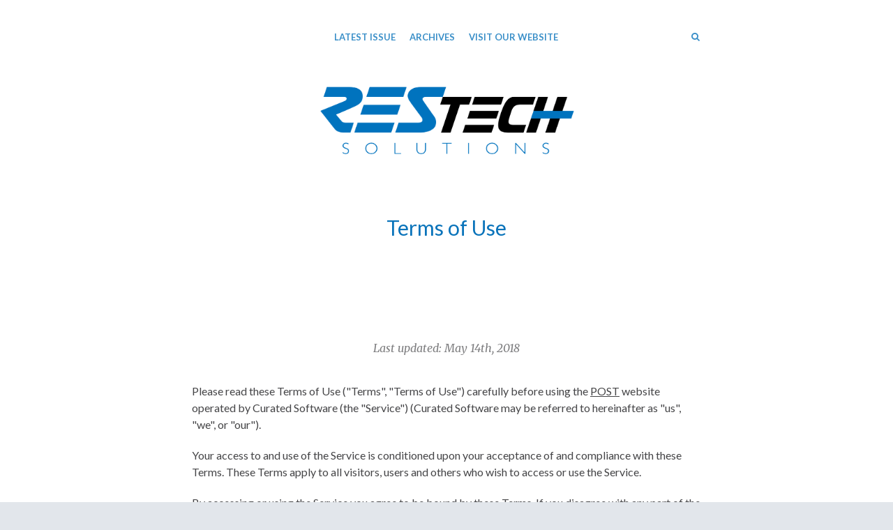

--- FILE ---
content_type: text/html; charset=utf-8
request_url: https://rts.news/terms/
body_size: 6674
content:
<!DOCTYPE html>
<html class=" no-js" lang="en">
<head>
<meta charset="utf-8">
<meta name="viewport" content="width=device-width, initial-scale=1">
<title>Terms of Use - POST</title>
<!-- Fathom - beautiful, simple website analytics -->
                <script src="https://cdn.usefathom.com/script.js" data-site="XFYAZEHI" defer></script>
              <!-- / Fathom -->
<meta name="description" content="">

<link href="https://fonts.googleapis.com/css?family=Lato:400,700,400italic,700italic" rel="stylesheet">
<link href="https://fonts.googleapis.com/css?family=Merriweather:400,700,400italic,700italic" rel="stylesheet">
<style>
body { font-family: 'Lato', 'Helvetica Neue', Helvetica, Arial, sans-serif; }
.issue__heading,.page__header,.category__title,.issue__pager__text time { font-family: 'Merriweather', Georgia, 'Times New Roman', Times, serif; }
</style>

<link rel="stylesheet" media="all" href="/assets/publication/themes/public_1/application-d7cf4015581889aa520c76c6574e772c499dd897ebd2c591b6260e2bedbc0ced.css" />
<link rel="stylesheet" media="all" href="/publication_stylesheet/9ec30edbbc9cd07a37d990e4ad1ef9149c6f6ca5/stylesheet.css" />
<script>
//<![CDATA[

  window.publication_domain = 'rts.news';
  window.publication_key = 'restech';
  window.google_ua_code = 'UA-360862-25';
  window.safari_website_push_id = ''
  window.safari_push_webservices_url = 'https://push.curated.co/safari_push';
  window.subscriber_sid = '';
  window.subscriber_fid = '';
  window.short_url_prefix = 'https://cur.at';

//]]>
</script><script src="/assets/publication/themes/public_1/application-4b619b4873b903e3c47ac560b8d50919c40f6e2928ab635563d3ca78d5b3874a.js"></script>

<link rel="alternate" type="application/rss+xml" title="RSS" href="/issues.rss" />
<meta name="csrf-param" content="authenticity_token" />
<meta name="csrf-token" content="sdoXkTodX0ivvnh8ThQRfficipgXpozYbUkI4MgLC+hbIMFqbg6sSl8c1ocOfbbnqpIxySky1wfpfLYOSClzjw==" />
  <link rel="shortcut icon" href="https://dxj7eshgz03ln.cloudfront.net/production/publication/publication_icon/14099/favicon_120b3b90-3199-4457-9b09-c58488a538dd.png" type="image/x-icon" />
    <link rel="apple-touch-icon" type="image/png" href="https://dxj7eshgz03ln.cloudfront.net/production/publication/publication_icon/14099/apple_touch_57_120b3b90-3199-4457-9b09-c58488a538dd.png" />
      <link rel="apple-touch-icon" type="image/png" href="https://dxj7eshgz03ln.cloudfront.net/production/publication/publication_icon/14099/apple_touch_57_120b3b90-3199-4457-9b09-c58488a538dd.png" sizes="57x57" />
      <link rel="apple-touch-icon" type="image/png" href="https://dxj7eshgz03ln.cloudfront.net/production/publication/publication_icon/14099/apple_touch_72_120b3b90-3199-4457-9b09-c58488a538dd.png" sizes="72x72" />
      <link rel="apple-touch-icon" type="image/png" href="https://dxj7eshgz03ln.cloudfront.net/production/publication/publication_icon/14099/apple_touch_76_120b3b90-3199-4457-9b09-c58488a538dd.png" sizes="76x76" />
      <link rel="apple-touch-icon" type="image/png" href="https://dxj7eshgz03ln.cloudfront.net/production/publication/publication_icon/14099/apple_touch_114_120b3b90-3199-4457-9b09-c58488a538dd.png" sizes="114x114" />
      <link rel="apple-touch-icon" type="image/png" href="https://dxj7eshgz03ln.cloudfront.net/production/publication/publication_icon/14099/apple_touch_120_120b3b90-3199-4457-9b09-c58488a538dd.png" sizes="120x120" />
      <link rel="apple-touch-icon" type="image/png" href="https://dxj7eshgz03ln.cloudfront.net/production/publication/publication_icon/14099/apple_touch_144_120b3b90-3199-4457-9b09-c58488a538dd.png" sizes="144x144" />
      <link rel="apple-touch-icon" type="image/png" href="https://dxj7eshgz03ln.cloudfront.net/production/publication/publication_icon/14099/apple_touch_152_120b3b90-3199-4457-9b09-c58488a538dd.png" sizes="152x152" />


  


<script src="/assets/publication/analytics-880166fabc8cbbddcf20e860f1f4b73c09682303faa924d60fda5bf29d5370a4.js"></script>
  <meta property="og:title" content="POST" />
<meta property="og:description" content="POST by ResTech Solutions is a weekly newsletter that will provide technology tips and tricks, news updates, company updates, and other relevant information to help keep you updated on the latest in technology." />
<meta property="og:type" content="website" />
<meta property="og:url" content="https://rts.news/" />
<meta property="og:image" content="https://dxj7eshgz03ln.cloudfront.net/production/publication/social_logo/14099/composited_ce80e335-39c2-42b9-96b6-1100c7d1e1a9.png" />
<meta property="twitter:title" content="POST" />
<meta property="twitter:description" content="POST by ResTech Solutions is a weekly newsletter that will provide technology tips and tricks, news updates, company updates, and other relevant information to help keep you updated on the latest in technology." />

<script src="https://www.google.com/recaptcha/api.js?render=6LeBFP8UAAAAAPdyzeyFpk-VWSW0iEDPYsyHa8Mo"></script>
<script type="text/javascript">
  var grecaptchaV2OnLoadCallback = function() {
  };
  var grecaptchaV2VerifyCallback = function(response) {
    $("#" + recaptcha_form_dom_id + " .grecaptcha-v2-response").val(response);
    $("#" + recaptcha_form_dom_id).submit();
  };
</script>
<script src="https://www.google.com/recaptcha/api.js?onload=grecaptchaV2OnLoadCallback&amp;render=explicit" async defer>
</script>
<link rel="alternate" type="application/json+oembed" href="https://api.curated.co/oembed?url=https%3A%2F%2Frestech.curated.co%2F" title="POST oEmbed Subscribe" />
</head>
<body class="">
<header class="header header--centeredlogo" role="banner">
  
  <div class="navbar" role="navigation">
    <div class="i">
      <div class="navbar-collapse">
          <a class="navbar-a navbar-menu-item" href="/issues/182#start">Latest Issue</a>
          <a class="navbar-a" href="/issues">Archives</a>
        <a class="navbar-a navbar-a--custom" href="https://restech.solutions">Visit Our Website</a>
      </div>
        <a class="navbar-a navbar-brand" href="/">
        <img alt="POST" width="400" src="https://dxj7eshgz03ln.cloudfront.net/production/publication/logo/14099/f80f9863-c193-4c90-b27e-ab229538906d.png" />
        </a>
      <div class="navbar-search">
        <form class="search__form" action="/search" accept-charset="UTF-8" method="get">
          <label for="qnav">Search</label>
          <input type="text" name="q" id="qnav" size="50" class="form-control search__form__input" placeholder="Type to Search" />
          <button class="btn"><span class="icon icon-search"></span><span class="sr-only"> Search</span></button>
</form>      </div>
      <a class="navbar-a navbar-a-search" href="/search"><span class="icon icon-search"></span><span class="icon icon-cross"></span><span class="sr-only"> Search</span></a>
      <button class="navbar-a navbar-toggle"><span class="sr-only">Toggle Menu</span><span class="navbar-toggle-bar"></span><span class="navbar-toggle-bar"></span><span class="icon icon-cross"></span></button>
    </div>
  </div>
    <div class="intro">
      <div class="i">
        <h1>Terms of Use</h1>
        <h2></h2>
      </div>
    </div>
</header>



<article class="i page">
  <div class='page__header'><h4><i>Last updated: May 14th,  2018</i></h4></div><p>Please read these Terms of Use ("Terms", "Terms of Use") carefully before using the <a href="https://rts.news/">POST</a> website operated by Curated Software (the "Service") (Curated Software may be referred to hereinafter as "us", "we", or "our").</p><p>Your access to and use of the Service is conditioned upon your acceptance of and compliance with these Terms. These Terms apply to all visitors, users and others who wish to access or use the Service.</p>
      <p>By accessing or using the Service you agree to be bound by these Terms. If you disagree with any part of the terms then you do not have permission to access the Service.</p>
      <h2>Communications</h2>
      <p>By creating an Account on our service, you agree to subscribe to newsletters, marketing or promotional materials and other information we may send. However, you may opt out of receiving any, or all, of these communications from us by following the unsubscribe link or instructions provided in any email we send. You agree that we can use your company name or logo in our advertising and marketing unless and until you tell us in writing not to.
      </p><h2>Links To Other Web Sites</h2>
      <p>Our Service may contain links to third party web sites or services that are not owned or controlled by Curated Software.</p>
      <p>Curated Software has no control over, and assumes no responsibility for the content, privacy policies, or practices of any third party web sites or services. We do not warrant the offerings of any of these entities/individuals or their websites.</p>
      <p>You acknowledge and agree that Curated Software shall not be responsible or liable, directly or indirectly, for any damage or loss caused or alleged to be caused by or in connection with use of or reliance on any such content, goods or services available on or through any such third party web sites or services.</p>
      <p>We strongly advise you to read the terms and conditions and privacy policies of any third party web sites or services that you visit.</p><h2>Indemnification</h2>
      <p>You agree to defend, indemnify and hold harmless Curated Software and its licensee and licensors, and their employees, contractors, agents, officers and directors, from and against any and all claims, damages, obligations, losses, liabilities, costs or debt, and expenses (including but not limited to attorney's fees), resulting from or arising out of a) your use and access of the Service, or b) a breach of these Terms.</p>
      <h2>Limitation Of Liability</h2>
      <p>In no event shall Curated Software, nor its directors, employees, partners, agents, suppliers, or affiliates, be liable for any indirect, incidental, special, consequential or punitive damages, including without limitation, loss of profits, data, use, goodwill, or other intangible losses, resulting from (i) your access to or use of or inability to access or use the Service; (ii) any conduct or content of any third party on the Service; (iii) any content obtained from the Service; and (iv) unauthorized access, use or alteration of your transmissions or content, whether based on warranty, contract, tort (including negligence) or any other legal theory, whether or not we have been informed of the possibility of such damage, and even if a remedy set forth herein is found to have failed of its essential purpose.</p>
      <h2>Disclaimer</h2>
      <p>Your use of the Service is at your sole risk. The Service is provided on an "AS IS" and "AS AVAILABLE" basis. The Service is provided without warranties of any kind, whether express or implied, including, but not limited to, implied warranties of merchantability, fitness for a particular purpose, non-infringement or course of performance.</p>
      <p>Curated Software its subsidiaries, affiliates, and its licensors do not warrant that a) the Service will function uninterrupted, secure or available at any particular time or location; b) any errors or defects will be corrected; c) the Service is free of viruses or other harmful components; or d) the results of using the Service will meet your requirements.</p>
      <h2>Exclusions</h2>
      <p>Some jurisdictions do not allow the exclusion of certain warranties or the exclusion or limitation of liability for consequential or incidental damages, so the limitations above may not apply to you.</p>
      <h2>Governing Law</h2>
      <p>These Terms shall be governed and construed in accordance with the laws of Tennessee, United States, without regard to its conflict of law provisions.</p>
      <p>Our failure to enforce any right or provision of these Terms will not be considered a waiver of those rights. If any provision of these Terms is held to be invalid or unenforceable by a court, the remaining provisions of these Terms will remain in effect. These Terms constitute the entire agreement between us regarding our Service, and supersede and replace any prior agreements we might have had between us regarding the Service.</p>
      <h2>Special Admonitions for International Use</h2>
      <p>By continuing to access or use our Service, you agree to comply with all applicable laws regarding transmission of data exported from the United States or the country in which you reside.</p>
      <h2>Changes</h2>
      <p>We reserve the right, at our sole discretion, to modify or replace these Terms at any time. If a revision is material we will provide at least 30 days notice prior to any new terms taking effect. What constitutes a material change will be determined at our sole discretion.</p>
      <p>By continuing to access or use our Service after any revisions become effective, you agree to be bound by the revised terms. If you do not agree to the new terms, you are no longer authorized to use the Service.</p>
      <h2>Contact Us</h2><p>If you have any questions about these terms, please contact us at <a href="/cdn-cgi/l/email-protection#fb9f9a8d929fbb899e888f9e9893d58894978e8f92949588"><span class="__cf_email__" data-cfemail="395d584f505d794b5c4a4d5c5a51174a56554c4d5056574a">[email&#160;protected]</span></a>.</p>
</article>

  <div class="cta cta--footer" data-active='.cta-newsletter'>
  <div class="i">
    <div class="cta-panes">
      <div class="cta-pane cta-newsletter active">
<form id="subscribe-form-footer" class="new_publication_email_subscriber" action="/email_subscribers" accept-charset="UTF-8" data-remote="true" method="post"><input name="utf8" type="hidden" value="&#x2713;" /><input type="hidden" name="authenticity_token" value="2yEN1vKN7M+MWKdiF7teSMSuCsCBvcaySfdptPSnnmwx29stpp4fzXz6CZlX0vnSlqCxkb8pnW3NwtdadIXmCw==" />

  <div class="form_elements">
    <label class="control-label" for="subscribe-form-footer_publication_email_subscriber_email">Email</label>
    <input class="form-control" placeholder="Your email address" type="email" name="publication_email_subscriber[email]" id="subscribe-form-footer_publication_email_subscriber_email" />
    <input type="hidden" name="form_dom_id" id="subscribe-form-footer-hidden-field" value="subscribe-form-footer" />
    <input type="hidden" name="publication_site" id="publication_site" value="1" />
    <button type="submit" class="btn" data-disable-with="SUBSCRIBE">SUBSCRIBE</button>
  </div>

  <input type="hidden" name="grecaptcha_response" id="grecaptcha_response" class="grecaptcha-response" />
  <input type="hidden" name="grecaptcha_v2_response" id="grecaptcha_v2_response" class="grecaptcha-v2-response" />
  <div class="grecaptcha-v2"></div>

  <script data-cfasync="false" src="/cdn-cgi/scripts/5c5dd728/cloudflare-static/email-decode.min.js"></script><script type="text/javascript">
    var submit_signup_form = function(dom_id) {
      grecaptcha.ready(function() {
        grecaptcha.execute('6LeBFP8UAAAAAPdyzeyFpk-VWSW0iEDPYsyHa8Mo', {action: 'publication'}).then(function(token) {
          $("#" + dom_id + " .grecaptcha-response").val(token);
          $("#" + dom_id).trigger('submit.rails');
        });
      });
    };

    $(document).ready(function() {
      $('#subscribe-form-footer button[type=submit]').on('click', function(event) {
        event.preventDefault();
        submit_signup_form("subscribe-form-footer");
      });

    });
  </script>
</form>
        <p><p><strong>No spam, ever.</strong> We'll never share your email address and you can opt out at any time.</p></p>
      </div>
    </div>
  </div>
</div>

<footer class="footer">
  
  <div class="i">
      <p class="social">
        <a class="social-youtube" href="https://www.youtube.com/channel/UCqd1ezWuN9APKRq6LOJiDlA"><svg role="img" xmlns="http://www.w3.org/2000/svg" viewBox="0 0 24 24" width="24" height="24"><title>YouTube icon</title><path d="M23.495 6.205a3.007 3.007 0 0 0-2.088-2.088c-1.87-.501-9.396-.501-9.396-.501s-7.507-.01-9.396.501A3.007 3.007 0 0 0 .527 6.205a31.247 31.247 0 0 0-.522 5.805 31.247 31.247 0 0 0 .522 5.783 3.007 3.007 0 0 0 2.088 2.088c1.868.502 9.396.502 9.396.502s7.506 0 9.396-.502a3.007 3.007 0 0 0 2.088-2.088 31.247 31.247 0 0 0 .5-5.783 31.247 31.247 0 0 0-.5-5.805zM9.609 15.601V8.408l6.264 3.602z"/></svg></a>
        <a class="social-facebook" href="https://www.facebook.com/ResTechSolutions/"><svg role="img" viewBox="0 0 24 24" xmlns="http://www.w3.org/2000/svg" width="24" height="24"><title>Facebook icon</title><path d="M23.9981 11.9991C23.9981 5.37216 18.626 0 11.9991 0C5.37216 0 0 5.37216 0 11.9991C0 17.9882 4.38789 22.9522 10.1242 23.8524V15.4676H7.07758V11.9991H10.1242V9.35553C10.1242 6.34826 11.9156 4.68714 14.6564 4.68714C15.9692 4.68714 17.3424 4.92149 17.3424 4.92149V7.87439H15.8294C14.3388 7.87439 13.8739 8.79933 13.8739 9.74824V11.9991H17.2018L16.6698 15.4676H13.8739V23.8524C19.6103 22.9522 23.9981 17.9882 23.9981 11.9991Z"/></svg></a>
        <a class="social-twitter" href="https://twitter.com/restechsolution"><svg role="img" viewBox="0 0 24 24" xmlns="http://www.w3.org/2000/svg" width="24" height="24"><title>Twitter icon</title><path d="M23.954 4.569c-.885.389-1.83.654-2.825.775 1.014-.611 1.794-1.574 2.163-2.723-.951.555-2.005.959-3.127 1.184-.896-.959-2.173-1.559-3.591-1.559-2.717 0-4.92 2.203-4.92 4.917 0 .39.045.765.127 1.124C7.691 8.094 4.066 6.13 1.64 3.161c-.427.722-.666 1.561-.666 2.475 0 1.71.87 3.213 2.188 4.096-.807-.026-1.566-.248-2.228-.616v.061c0 2.385 1.693 4.374 3.946 4.827-.413.111-.849.171-1.296.171-.314 0-.615-.03-.916-.086.631 1.953 2.445 3.377 4.604 3.417-1.68 1.319-3.809 2.105-6.102 2.105-.39 0-.779-.023-1.17-.067 2.189 1.394 4.768 2.209 7.557 2.209 9.054 0 13.999-7.496 13.999-13.986 0-.209 0-.42-.015-.63.961-.689 1.8-1.56 2.46-2.548l-.047-.02z"/></svg></a>
        
        <a class="social-linkedin" href="https://www.linkedin.com/company/restechsolutions"><svg role="img" viewBox="0 0 24 24" xmlns="http://www.w3.org/2000/svg" width="24" height="24"><title>LinkedIn icon</title><path d="M20.447 20.452h-3.554v-5.569c0-1.328-.027-3.037-1.852-3.037-1.853 0-2.136 1.445-2.136 2.939v5.667H9.351V9h3.414v1.561h.046c.477-.9 1.637-1.85 3.37-1.85 3.601 0 4.267 2.37 4.267 5.455v6.286zM5.337 7.433c-1.144 0-2.063-.926-2.063-2.065 0-1.138.92-2.063 2.063-2.063 1.14 0 2.064.925 2.064 2.063 0 1.139-.925 2.065-2.064 2.065zm1.782 13.019H3.555V9h3.564v11.452zM22.225 0H1.771C.792 0 0 .774 0 1.729v20.542C0 23.227.792 24 1.771 24h20.451C23.2 24 24 23.227 24 22.271V1.729C24 .774 23.2 0 22.222 0h.003z"/></svg></a>
        
      </p>
    <p>
      &copy;2021-2026 POST
      | <a href="/terms/">Terms of Use</a>
      | <a href="/privacy/">Privacy Policy</a>
        | Did you receive this newsletter from someone else? <a href="https://rts.news">Click here to subscribe.</a>
    </p>
    <p class="recaptcha-terms">This site is protected by reCAPTCHA and the Google
    <a href="https://policies.google.com/privacy">Privacy Policy</a> and
    <a href="https://policies.google.com/terms">Terms of Service</a> apply.</p>
      <p class="published-with"><a href="https://curated.co/?utm_campaign=Footer&amp;utm_medium=web&amp;utm_source=POST&amp;via=restech"><img alt="Published with Curated" src="https://d1b3tz62q8x6bi.cloudfront.net/emails/themes/public_1/v1/curated-footer-logo-dark.png" width="159" height="27" /></a></p>
  </div>
</footer>

<script defer src="https://static.cloudflareinsights.com/beacon.min.js/vcd15cbe7772f49c399c6a5babf22c1241717689176015" integrity="sha512-ZpsOmlRQV6y907TI0dKBHq9Md29nnaEIPlkf84rnaERnq6zvWvPUqr2ft8M1aS28oN72PdrCzSjY4U6VaAw1EQ==" data-cf-beacon='{"version":"2024.11.0","token":"1fb2e28b973b421aa95e4d0bcd8d10d2","r":1,"server_timing":{"name":{"cfCacheStatus":true,"cfEdge":true,"cfExtPri":true,"cfL4":true,"cfOrigin":true,"cfSpeedBrain":true},"location_startswith":null}}' crossorigin="anonymous"></script>
</body>
</html>


--- FILE ---
content_type: text/html; charset=utf-8
request_url: https://www.google.com/recaptcha/api2/anchor?ar=1&k=6LeBFP8UAAAAAPdyzeyFpk-VWSW0iEDPYsyHa8Mo&co=aHR0cHM6Ly9ydHMubmV3czo0NDM.&hl=en&v=PoyoqOPhxBO7pBk68S4YbpHZ&size=invisible&anchor-ms=20000&execute-ms=30000&cb=4d7y9jcaafms
body_size: 48468
content:
<!DOCTYPE HTML><html dir="ltr" lang="en"><head><meta http-equiv="Content-Type" content="text/html; charset=UTF-8">
<meta http-equiv="X-UA-Compatible" content="IE=edge">
<title>reCAPTCHA</title>
<style type="text/css">
/* cyrillic-ext */
@font-face {
  font-family: 'Roboto';
  font-style: normal;
  font-weight: 400;
  font-stretch: 100%;
  src: url(//fonts.gstatic.com/s/roboto/v48/KFO7CnqEu92Fr1ME7kSn66aGLdTylUAMa3GUBHMdazTgWw.woff2) format('woff2');
  unicode-range: U+0460-052F, U+1C80-1C8A, U+20B4, U+2DE0-2DFF, U+A640-A69F, U+FE2E-FE2F;
}
/* cyrillic */
@font-face {
  font-family: 'Roboto';
  font-style: normal;
  font-weight: 400;
  font-stretch: 100%;
  src: url(//fonts.gstatic.com/s/roboto/v48/KFO7CnqEu92Fr1ME7kSn66aGLdTylUAMa3iUBHMdazTgWw.woff2) format('woff2');
  unicode-range: U+0301, U+0400-045F, U+0490-0491, U+04B0-04B1, U+2116;
}
/* greek-ext */
@font-face {
  font-family: 'Roboto';
  font-style: normal;
  font-weight: 400;
  font-stretch: 100%;
  src: url(//fonts.gstatic.com/s/roboto/v48/KFO7CnqEu92Fr1ME7kSn66aGLdTylUAMa3CUBHMdazTgWw.woff2) format('woff2');
  unicode-range: U+1F00-1FFF;
}
/* greek */
@font-face {
  font-family: 'Roboto';
  font-style: normal;
  font-weight: 400;
  font-stretch: 100%;
  src: url(//fonts.gstatic.com/s/roboto/v48/KFO7CnqEu92Fr1ME7kSn66aGLdTylUAMa3-UBHMdazTgWw.woff2) format('woff2');
  unicode-range: U+0370-0377, U+037A-037F, U+0384-038A, U+038C, U+038E-03A1, U+03A3-03FF;
}
/* math */
@font-face {
  font-family: 'Roboto';
  font-style: normal;
  font-weight: 400;
  font-stretch: 100%;
  src: url(//fonts.gstatic.com/s/roboto/v48/KFO7CnqEu92Fr1ME7kSn66aGLdTylUAMawCUBHMdazTgWw.woff2) format('woff2');
  unicode-range: U+0302-0303, U+0305, U+0307-0308, U+0310, U+0312, U+0315, U+031A, U+0326-0327, U+032C, U+032F-0330, U+0332-0333, U+0338, U+033A, U+0346, U+034D, U+0391-03A1, U+03A3-03A9, U+03B1-03C9, U+03D1, U+03D5-03D6, U+03F0-03F1, U+03F4-03F5, U+2016-2017, U+2034-2038, U+203C, U+2040, U+2043, U+2047, U+2050, U+2057, U+205F, U+2070-2071, U+2074-208E, U+2090-209C, U+20D0-20DC, U+20E1, U+20E5-20EF, U+2100-2112, U+2114-2115, U+2117-2121, U+2123-214F, U+2190, U+2192, U+2194-21AE, U+21B0-21E5, U+21F1-21F2, U+21F4-2211, U+2213-2214, U+2216-22FF, U+2308-230B, U+2310, U+2319, U+231C-2321, U+2336-237A, U+237C, U+2395, U+239B-23B7, U+23D0, U+23DC-23E1, U+2474-2475, U+25AF, U+25B3, U+25B7, U+25BD, U+25C1, U+25CA, U+25CC, U+25FB, U+266D-266F, U+27C0-27FF, U+2900-2AFF, U+2B0E-2B11, U+2B30-2B4C, U+2BFE, U+3030, U+FF5B, U+FF5D, U+1D400-1D7FF, U+1EE00-1EEFF;
}
/* symbols */
@font-face {
  font-family: 'Roboto';
  font-style: normal;
  font-weight: 400;
  font-stretch: 100%;
  src: url(//fonts.gstatic.com/s/roboto/v48/KFO7CnqEu92Fr1ME7kSn66aGLdTylUAMaxKUBHMdazTgWw.woff2) format('woff2');
  unicode-range: U+0001-000C, U+000E-001F, U+007F-009F, U+20DD-20E0, U+20E2-20E4, U+2150-218F, U+2190, U+2192, U+2194-2199, U+21AF, U+21E6-21F0, U+21F3, U+2218-2219, U+2299, U+22C4-22C6, U+2300-243F, U+2440-244A, U+2460-24FF, U+25A0-27BF, U+2800-28FF, U+2921-2922, U+2981, U+29BF, U+29EB, U+2B00-2BFF, U+4DC0-4DFF, U+FFF9-FFFB, U+10140-1018E, U+10190-1019C, U+101A0, U+101D0-101FD, U+102E0-102FB, U+10E60-10E7E, U+1D2C0-1D2D3, U+1D2E0-1D37F, U+1F000-1F0FF, U+1F100-1F1AD, U+1F1E6-1F1FF, U+1F30D-1F30F, U+1F315, U+1F31C, U+1F31E, U+1F320-1F32C, U+1F336, U+1F378, U+1F37D, U+1F382, U+1F393-1F39F, U+1F3A7-1F3A8, U+1F3AC-1F3AF, U+1F3C2, U+1F3C4-1F3C6, U+1F3CA-1F3CE, U+1F3D4-1F3E0, U+1F3ED, U+1F3F1-1F3F3, U+1F3F5-1F3F7, U+1F408, U+1F415, U+1F41F, U+1F426, U+1F43F, U+1F441-1F442, U+1F444, U+1F446-1F449, U+1F44C-1F44E, U+1F453, U+1F46A, U+1F47D, U+1F4A3, U+1F4B0, U+1F4B3, U+1F4B9, U+1F4BB, U+1F4BF, U+1F4C8-1F4CB, U+1F4D6, U+1F4DA, U+1F4DF, U+1F4E3-1F4E6, U+1F4EA-1F4ED, U+1F4F7, U+1F4F9-1F4FB, U+1F4FD-1F4FE, U+1F503, U+1F507-1F50B, U+1F50D, U+1F512-1F513, U+1F53E-1F54A, U+1F54F-1F5FA, U+1F610, U+1F650-1F67F, U+1F687, U+1F68D, U+1F691, U+1F694, U+1F698, U+1F6AD, U+1F6B2, U+1F6B9-1F6BA, U+1F6BC, U+1F6C6-1F6CF, U+1F6D3-1F6D7, U+1F6E0-1F6EA, U+1F6F0-1F6F3, U+1F6F7-1F6FC, U+1F700-1F7FF, U+1F800-1F80B, U+1F810-1F847, U+1F850-1F859, U+1F860-1F887, U+1F890-1F8AD, U+1F8B0-1F8BB, U+1F8C0-1F8C1, U+1F900-1F90B, U+1F93B, U+1F946, U+1F984, U+1F996, U+1F9E9, U+1FA00-1FA6F, U+1FA70-1FA7C, U+1FA80-1FA89, U+1FA8F-1FAC6, U+1FACE-1FADC, U+1FADF-1FAE9, U+1FAF0-1FAF8, U+1FB00-1FBFF;
}
/* vietnamese */
@font-face {
  font-family: 'Roboto';
  font-style: normal;
  font-weight: 400;
  font-stretch: 100%;
  src: url(//fonts.gstatic.com/s/roboto/v48/KFO7CnqEu92Fr1ME7kSn66aGLdTylUAMa3OUBHMdazTgWw.woff2) format('woff2');
  unicode-range: U+0102-0103, U+0110-0111, U+0128-0129, U+0168-0169, U+01A0-01A1, U+01AF-01B0, U+0300-0301, U+0303-0304, U+0308-0309, U+0323, U+0329, U+1EA0-1EF9, U+20AB;
}
/* latin-ext */
@font-face {
  font-family: 'Roboto';
  font-style: normal;
  font-weight: 400;
  font-stretch: 100%;
  src: url(//fonts.gstatic.com/s/roboto/v48/KFO7CnqEu92Fr1ME7kSn66aGLdTylUAMa3KUBHMdazTgWw.woff2) format('woff2');
  unicode-range: U+0100-02BA, U+02BD-02C5, U+02C7-02CC, U+02CE-02D7, U+02DD-02FF, U+0304, U+0308, U+0329, U+1D00-1DBF, U+1E00-1E9F, U+1EF2-1EFF, U+2020, U+20A0-20AB, U+20AD-20C0, U+2113, U+2C60-2C7F, U+A720-A7FF;
}
/* latin */
@font-face {
  font-family: 'Roboto';
  font-style: normal;
  font-weight: 400;
  font-stretch: 100%;
  src: url(//fonts.gstatic.com/s/roboto/v48/KFO7CnqEu92Fr1ME7kSn66aGLdTylUAMa3yUBHMdazQ.woff2) format('woff2');
  unicode-range: U+0000-00FF, U+0131, U+0152-0153, U+02BB-02BC, U+02C6, U+02DA, U+02DC, U+0304, U+0308, U+0329, U+2000-206F, U+20AC, U+2122, U+2191, U+2193, U+2212, U+2215, U+FEFF, U+FFFD;
}
/* cyrillic-ext */
@font-face {
  font-family: 'Roboto';
  font-style: normal;
  font-weight: 500;
  font-stretch: 100%;
  src: url(//fonts.gstatic.com/s/roboto/v48/KFO7CnqEu92Fr1ME7kSn66aGLdTylUAMa3GUBHMdazTgWw.woff2) format('woff2');
  unicode-range: U+0460-052F, U+1C80-1C8A, U+20B4, U+2DE0-2DFF, U+A640-A69F, U+FE2E-FE2F;
}
/* cyrillic */
@font-face {
  font-family: 'Roboto';
  font-style: normal;
  font-weight: 500;
  font-stretch: 100%;
  src: url(//fonts.gstatic.com/s/roboto/v48/KFO7CnqEu92Fr1ME7kSn66aGLdTylUAMa3iUBHMdazTgWw.woff2) format('woff2');
  unicode-range: U+0301, U+0400-045F, U+0490-0491, U+04B0-04B1, U+2116;
}
/* greek-ext */
@font-face {
  font-family: 'Roboto';
  font-style: normal;
  font-weight: 500;
  font-stretch: 100%;
  src: url(//fonts.gstatic.com/s/roboto/v48/KFO7CnqEu92Fr1ME7kSn66aGLdTylUAMa3CUBHMdazTgWw.woff2) format('woff2');
  unicode-range: U+1F00-1FFF;
}
/* greek */
@font-face {
  font-family: 'Roboto';
  font-style: normal;
  font-weight: 500;
  font-stretch: 100%;
  src: url(//fonts.gstatic.com/s/roboto/v48/KFO7CnqEu92Fr1ME7kSn66aGLdTylUAMa3-UBHMdazTgWw.woff2) format('woff2');
  unicode-range: U+0370-0377, U+037A-037F, U+0384-038A, U+038C, U+038E-03A1, U+03A3-03FF;
}
/* math */
@font-face {
  font-family: 'Roboto';
  font-style: normal;
  font-weight: 500;
  font-stretch: 100%;
  src: url(//fonts.gstatic.com/s/roboto/v48/KFO7CnqEu92Fr1ME7kSn66aGLdTylUAMawCUBHMdazTgWw.woff2) format('woff2');
  unicode-range: U+0302-0303, U+0305, U+0307-0308, U+0310, U+0312, U+0315, U+031A, U+0326-0327, U+032C, U+032F-0330, U+0332-0333, U+0338, U+033A, U+0346, U+034D, U+0391-03A1, U+03A3-03A9, U+03B1-03C9, U+03D1, U+03D5-03D6, U+03F0-03F1, U+03F4-03F5, U+2016-2017, U+2034-2038, U+203C, U+2040, U+2043, U+2047, U+2050, U+2057, U+205F, U+2070-2071, U+2074-208E, U+2090-209C, U+20D0-20DC, U+20E1, U+20E5-20EF, U+2100-2112, U+2114-2115, U+2117-2121, U+2123-214F, U+2190, U+2192, U+2194-21AE, U+21B0-21E5, U+21F1-21F2, U+21F4-2211, U+2213-2214, U+2216-22FF, U+2308-230B, U+2310, U+2319, U+231C-2321, U+2336-237A, U+237C, U+2395, U+239B-23B7, U+23D0, U+23DC-23E1, U+2474-2475, U+25AF, U+25B3, U+25B7, U+25BD, U+25C1, U+25CA, U+25CC, U+25FB, U+266D-266F, U+27C0-27FF, U+2900-2AFF, U+2B0E-2B11, U+2B30-2B4C, U+2BFE, U+3030, U+FF5B, U+FF5D, U+1D400-1D7FF, U+1EE00-1EEFF;
}
/* symbols */
@font-face {
  font-family: 'Roboto';
  font-style: normal;
  font-weight: 500;
  font-stretch: 100%;
  src: url(//fonts.gstatic.com/s/roboto/v48/KFO7CnqEu92Fr1ME7kSn66aGLdTylUAMaxKUBHMdazTgWw.woff2) format('woff2');
  unicode-range: U+0001-000C, U+000E-001F, U+007F-009F, U+20DD-20E0, U+20E2-20E4, U+2150-218F, U+2190, U+2192, U+2194-2199, U+21AF, U+21E6-21F0, U+21F3, U+2218-2219, U+2299, U+22C4-22C6, U+2300-243F, U+2440-244A, U+2460-24FF, U+25A0-27BF, U+2800-28FF, U+2921-2922, U+2981, U+29BF, U+29EB, U+2B00-2BFF, U+4DC0-4DFF, U+FFF9-FFFB, U+10140-1018E, U+10190-1019C, U+101A0, U+101D0-101FD, U+102E0-102FB, U+10E60-10E7E, U+1D2C0-1D2D3, U+1D2E0-1D37F, U+1F000-1F0FF, U+1F100-1F1AD, U+1F1E6-1F1FF, U+1F30D-1F30F, U+1F315, U+1F31C, U+1F31E, U+1F320-1F32C, U+1F336, U+1F378, U+1F37D, U+1F382, U+1F393-1F39F, U+1F3A7-1F3A8, U+1F3AC-1F3AF, U+1F3C2, U+1F3C4-1F3C6, U+1F3CA-1F3CE, U+1F3D4-1F3E0, U+1F3ED, U+1F3F1-1F3F3, U+1F3F5-1F3F7, U+1F408, U+1F415, U+1F41F, U+1F426, U+1F43F, U+1F441-1F442, U+1F444, U+1F446-1F449, U+1F44C-1F44E, U+1F453, U+1F46A, U+1F47D, U+1F4A3, U+1F4B0, U+1F4B3, U+1F4B9, U+1F4BB, U+1F4BF, U+1F4C8-1F4CB, U+1F4D6, U+1F4DA, U+1F4DF, U+1F4E3-1F4E6, U+1F4EA-1F4ED, U+1F4F7, U+1F4F9-1F4FB, U+1F4FD-1F4FE, U+1F503, U+1F507-1F50B, U+1F50D, U+1F512-1F513, U+1F53E-1F54A, U+1F54F-1F5FA, U+1F610, U+1F650-1F67F, U+1F687, U+1F68D, U+1F691, U+1F694, U+1F698, U+1F6AD, U+1F6B2, U+1F6B9-1F6BA, U+1F6BC, U+1F6C6-1F6CF, U+1F6D3-1F6D7, U+1F6E0-1F6EA, U+1F6F0-1F6F3, U+1F6F7-1F6FC, U+1F700-1F7FF, U+1F800-1F80B, U+1F810-1F847, U+1F850-1F859, U+1F860-1F887, U+1F890-1F8AD, U+1F8B0-1F8BB, U+1F8C0-1F8C1, U+1F900-1F90B, U+1F93B, U+1F946, U+1F984, U+1F996, U+1F9E9, U+1FA00-1FA6F, U+1FA70-1FA7C, U+1FA80-1FA89, U+1FA8F-1FAC6, U+1FACE-1FADC, U+1FADF-1FAE9, U+1FAF0-1FAF8, U+1FB00-1FBFF;
}
/* vietnamese */
@font-face {
  font-family: 'Roboto';
  font-style: normal;
  font-weight: 500;
  font-stretch: 100%;
  src: url(//fonts.gstatic.com/s/roboto/v48/KFO7CnqEu92Fr1ME7kSn66aGLdTylUAMa3OUBHMdazTgWw.woff2) format('woff2');
  unicode-range: U+0102-0103, U+0110-0111, U+0128-0129, U+0168-0169, U+01A0-01A1, U+01AF-01B0, U+0300-0301, U+0303-0304, U+0308-0309, U+0323, U+0329, U+1EA0-1EF9, U+20AB;
}
/* latin-ext */
@font-face {
  font-family: 'Roboto';
  font-style: normal;
  font-weight: 500;
  font-stretch: 100%;
  src: url(//fonts.gstatic.com/s/roboto/v48/KFO7CnqEu92Fr1ME7kSn66aGLdTylUAMa3KUBHMdazTgWw.woff2) format('woff2');
  unicode-range: U+0100-02BA, U+02BD-02C5, U+02C7-02CC, U+02CE-02D7, U+02DD-02FF, U+0304, U+0308, U+0329, U+1D00-1DBF, U+1E00-1E9F, U+1EF2-1EFF, U+2020, U+20A0-20AB, U+20AD-20C0, U+2113, U+2C60-2C7F, U+A720-A7FF;
}
/* latin */
@font-face {
  font-family: 'Roboto';
  font-style: normal;
  font-weight: 500;
  font-stretch: 100%;
  src: url(//fonts.gstatic.com/s/roboto/v48/KFO7CnqEu92Fr1ME7kSn66aGLdTylUAMa3yUBHMdazQ.woff2) format('woff2');
  unicode-range: U+0000-00FF, U+0131, U+0152-0153, U+02BB-02BC, U+02C6, U+02DA, U+02DC, U+0304, U+0308, U+0329, U+2000-206F, U+20AC, U+2122, U+2191, U+2193, U+2212, U+2215, U+FEFF, U+FFFD;
}
/* cyrillic-ext */
@font-face {
  font-family: 'Roboto';
  font-style: normal;
  font-weight: 900;
  font-stretch: 100%;
  src: url(//fonts.gstatic.com/s/roboto/v48/KFO7CnqEu92Fr1ME7kSn66aGLdTylUAMa3GUBHMdazTgWw.woff2) format('woff2');
  unicode-range: U+0460-052F, U+1C80-1C8A, U+20B4, U+2DE0-2DFF, U+A640-A69F, U+FE2E-FE2F;
}
/* cyrillic */
@font-face {
  font-family: 'Roboto';
  font-style: normal;
  font-weight: 900;
  font-stretch: 100%;
  src: url(//fonts.gstatic.com/s/roboto/v48/KFO7CnqEu92Fr1ME7kSn66aGLdTylUAMa3iUBHMdazTgWw.woff2) format('woff2');
  unicode-range: U+0301, U+0400-045F, U+0490-0491, U+04B0-04B1, U+2116;
}
/* greek-ext */
@font-face {
  font-family: 'Roboto';
  font-style: normal;
  font-weight: 900;
  font-stretch: 100%;
  src: url(//fonts.gstatic.com/s/roboto/v48/KFO7CnqEu92Fr1ME7kSn66aGLdTylUAMa3CUBHMdazTgWw.woff2) format('woff2');
  unicode-range: U+1F00-1FFF;
}
/* greek */
@font-face {
  font-family: 'Roboto';
  font-style: normal;
  font-weight: 900;
  font-stretch: 100%;
  src: url(//fonts.gstatic.com/s/roboto/v48/KFO7CnqEu92Fr1ME7kSn66aGLdTylUAMa3-UBHMdazTgWw.woff2) format('woff2');
  unicode-range: U+0370-0377, U+037A-037F, U+0384-038A, U+038C, U+038E-03A1, U+03A3-03FF;
}
/* math */
@font-face {
  font-family: 'Roboto';
  font-style: normal;
  font-weight: 900;
  font-stretch: 100%;
  src: url(//fonts.gstatic.com/s/roboto/v48/KFO7CnqEu92Fr1ME7kSn66aGLdTylUAMawCUBHMdazTgWw.woff2) format('woff2');
  unicode-range: U+0302-0303, U+0305, U+0307-0308, U+0310, U+0312, U+0315, U+031A, U+0326-0327, U+032C, U+032F-0330, U+0332-0333, U+0338, U+033A, U+0346, U+034D, U+0391-03A1, U+03A3-03A9, U+03B1-03C9, U+03D1, U+03D5-03D6, U+03F0-03F1, U+03F4-03F5, U+2016-2017, U+2034-2038, U+203C, U+2040, U+2043, U+2047, U+2050, U+2057, U+205F, U+2070-2071, U+2074-208E, U+2090-209C, U+20D0-20DC, U+20E1, U+20E5-20EF, U+2100-2112, U+2114-2115, U+2117-2121, U+2123-214F, U+2190, U+2192, U+2194-21AE, U+21B0-21E5, U+21F1-21F2, U+21F4-2211, U+2213-2214, U+2216-22FF, U+2308-230B, U+2310, U+2319, U+231C-2321, U+2336-237A, U+237C, U+2395, U+239B-23B7, U+23D0, U+23DC-23E1, U+2474-2475, U+25AF, U+25B3, U+25B7, U+25BD, U+25C1, U+25CA, U+25CC, U+25FB, U+266D-266F, U+27C0-27FF, U+2900-2AFF, U+2B0E-2B11, U+2B30-2B4C, U+2BFE, U+3030, U+FF5B, U+FF5D, U+1D400-1D7FF, U+1EE00-1EEFF;
}
/* symbols */
@font-face {
  font-family: 'Roboto';
  font-style: normal;
  font-weight: 900;
  font-stretch: 100%;
  src: url(//fonts.gstatic.com/s/roboto/v48/KFO7CnqEu92Fr1ME7kSn66aGLdTylUAMaxKUBHMdazTgWw.woff2) format('woff2');
  unicode-range: U+0001-000C, U+000E-001F, U+007F-009F, U+20DD-20E0, U+20E2-20E4, U+2150-218F, U+2190, U+2192, U+2194-2199, U+21AF, U+21E6-21F0, U+21F3, U+2218-2219, U+2299, U+22C4-22C6, U+2300-243F, U+2440-244A, U+2460-24FF, U+25A0-27BF, U+2800-28FF, U+2921-2922, U+2981, U+29BF, U+29EB, U+2B00-2BFF, U+4DC0-4DFF, U+FFF9-FFFB, U+10140-1018E, U+10190-1019C, U+101A0, U+101D0-101FD, U+102E0-102FB, U+10E60-10E7E, U+1D2C0-1D2D3, U+1D2E0-1D37F, U+1F000-1F0FF, U+1F100-1F1AD, U+1F1E6-1F1FF, U+1F30D-1F30F, U+1F315, U+1F31C, U+1F31E, U+1F320-1F32C, U+1F336, U+1F378, U+1F37D, U+1F382, U+1F393-1F39F, U+1F3A7-1F3A8, U+1F3AC-1F3AF, U+1F3C2, U+1F3C4-1F3C6, U+1F3CA-1F3CE, U+1F3D4-1F3E0, U+1F3ED, U+1F3F1-1F3F3, U+1F3F5-1F3F7, U+1F408, U+1F415, U+1F41F, U+1F426, U+1F43F, U+1F441-1F442, U+1F444, U+1F446-1F449, U+1F44C-1F44E, U+1F453, U+1F46A, U+1F47D, U+1F4A3, U+1F4B0, U+1F4B3, U+1F4B9, U+1F4BB, U+1F4BF, U+1F4C8-1F4CB, U+1F4D6, U+1F4DA, U+1F4DF, U+1F4E3-1F4E6, U+1F4EA-1F4ED, U+1F4F7, U+1F4F9-1F4FB, U+1F4FD-1F4FE, U+1F503, U+1F507-1F50B, U+1F50D, U+1F512-1F513, U+1F53E-1F54A, U+1F54F-1F5FA, U+1F610, U+1F650-1F67F, U+1F687, U+1F68D, U+1F691, U+1F694, U+1F698, U+1F6AD, U+1F6B2, U+1F6B9-1F6BA, U+1F6BC, U+1F6C6-1F6CF, U+1F6D3-1F6D7, U+1F6E0-1F6EA, U+1F6F0-1F6F3, U+1F6F7-1F6FC, U+1F700-1F7FF, U+1F800-1F80B, U+1F810-1F847, U+1F850-1F859, U+1F860-1F887, U+1F890-1F8AD, U+1F8B0-1F8BB, U+1F8C0-1F8C1, U+1F900-1F90B, U+1F93B, U+1F946, U+1F984, U+1F996, U+1F9E9, U+1FA00-1FA6F, U+1FA70-1FA7C, U+1FA80-1FA89, U+1FA8F-1FAC6, U+1FACE-1FADC, U+1FADF-1FAE9, U+1FAF0-1FAF8, U+1FB00-1FBFF;
}
/* vietnamese */
@font-face {
  font-family: 'Roboto';
  font-style: normal;
  font-weight: 900;
  font-stretch: 100%;
  src: url(//fonts.gstatic.com/s/roboto/v48/KFO7CnqEu92Fr1ME7kSn66aGLdTylUAMa3OUBHMdazTgWw.woff2) format('woff2');
  unicode-range: U+0102-0103, U+0110-0111, U+0128-0129, U+0168-0169, U+01A0-01A1, U+01AF-01B0, U+0300-0301, U+0303-0304, U+0308-0309, U+0323, U+0329, U+1EA0-1EF9, U+20AB;
}
/* latin-ext */
@font-face {
  font-family: 'Roboto';
  font-style: normal;
  font-weight: 900;
  font-stretch: 100%;
  src: url(//fonts.gstatic.com/s/roboto/v48/KFO7CnqEu92Fr1ME7kSn66aGLdTylUAMa3KUBHMdazTgWw.woff2) format('woff2');
  unicode-range: U+0100-02BA, U+02BD-02C5, U+02C7-02CC, U+02CE-02D7, U+02DD-02FF, U+0304, U+0308, U+0329, U+1D00-1DBF, U+1E00-1E9F, U+1EF2-1EFF, U+2020, U+20A0-20AB, U+20AD-20C0, U+2113, U+2C60-2C7F, U+A720-A7FF;
}
/* latin */
@font-face {
  font-family: 'Roboto';
  font-style: normal;
  font-weight: 900;
  font-stretch: 100%;
  src: url(//fonts.gstatic.com/s/roboto/v48/KFO7CnqEu92Fr1ME7kSn66aGLdTylUAMa3yUBHMdazQ.woff2) format('woff2');
  unicode-range: U+0000-00FF, U+0131, U+0152-0153, U+02BB-02BC, U+02C6, U+02DA, U+02DC, U+0304, U+0308, U+0329, U+2000-206F, U+20AC, U+2122, U+2191, U+2193, U+2212, U+2215, U+FEFF, U+FFFD;
}

</style>
<link rel="stylesheet" type="text/css" href="https://www.gstatic.com/recaptcha/releases/PoyoqOPhxBO7pBk68S4YbpHZ/styles__ltr.css">
<script nonce="IF3wl-bJnji5A8moh04UDQ" type="text/javascript">window['__recaptcha_api'] = 'https://www.google.com/recaptcha/api2/';</script>
<script type="text/javascript" src="https://www.gstatic.com/recaptcha/releases/PoyoqOPhxBO7pBk68S4YbpHZ/recaptcha__en.js" nonce="IF3wl-bJnji5A8moh04UDQ">
      
    </script></head>
<body><div id="rc-anchor-alert" class="rc-anchor-alert"></div>
<input type="hidden" id="recaptcha-token" value="[base64]">
<script type="text/javascript" nonce="IF3wl-bJnji5A8moh04UDQ">
      recaptcha.anchor.Main.init("[\x22ainput\x22,[\x22bgdata\x22,\x22\x22,\[base64]/[base64]/[base64]/[base64]/[base64]/[base64]/KGcoTywyNTMsTy5PKSxVRyhPLEMpKTpnKE8sMjUzLEMpLE8pKSxsKSksTykpfSxieT1mdW5jdGlvbihDLE8sdSxsKXtmb3IobD0odT1SKEMpLDApO08+MDtPLS0pbD1sPDw4fFooQyk7ZyhDLHUsbCl9LFVHPWZ1bmN0aW9uKEMsTyl7Qy5pLmxlbmd0aD4xMDQ/[base64]/[base64]/[base64]/[base64]/[base64]/[base64]/[base64]\\u003d\x22,\[base64]\x22,\x22w4hYwpIiw6ErwrDDiBTDjCfDjMOJwozCpWotwoTDuMOwMUR/[base64]/DvBrCmivDgXpCYnBIAMK4URHCswLDu0LDh8OVIMOdMMO9wpcSS17DtMO6w5jDqcKKP8KrwrZyw6LDg0jChyhCOHlUwqjDosOnw7PCmsKLwpcSw4dgH8KHBlfCh8K0w7o6wqXCkXbCiWgGw5PDklh/ZsKww4vChV9DwqYRIMKjw65HPCN4UgdObcKQfXE8RsOpwpACdGttw7x+wrLDsMKAbMOqw4DDjDPDhsKVMsKZwrEbY8K3w55Lwqw1ZcOJQ8OjUW/CnWjDilXCosKFeMOcwqliZMK6w5YOU8OvJMO5XSrDrsOCHzDCiS/DscKRYQLChi9IwpEawoLCo8OCJQzDhMKSw5tww4jCn23DsAbCkcK6KzQtTcK3X8KawrPDqMKHdsO0egpDHCsYwobCsWLCsMOfwqnCu8OcfcK7BzTCvwd3wp/Cu8OfwqfDiMKUBTrCvEkpwp7CkMKjw7l4Wi/CgCIZw6xmwrXDlCZ7MMOpUA3Du8KpwrxjezxKdcKdwpwxw4/Ch8OmwqknwpHDuAArw6RGJsOrVMONwq9Qw6bDv8KCwpjCnEx4OQPDllBtPsO/w6XDvWsrOcO8GcKOwonCn2tiDxvDhsKKATrCjwA3McOMw7bDv8KAY2nDs33CkcKtN8OtDVvDhsObP8O+wqLDohRCworCvcOKa8KOf8OHwqrCvjRfZTfDjQ3CjSlrw6s9w4fCpMKkO8K1e8KSwrlwOmBKwpXCtMKqw5/CvsO7wqEpGARICsOxN8OiwoFpbwNBwr9nw7PDrMOEw44+wqfDghduwqPCmVsbw7PDucOXCVjDu8OuwpJpw6/[base64]/wqbCqQfDqWERwqjCo8OfGsOBOkPDjWthw5N0wq/DqsK3fnzCunUkAsO0wpXDtMOmXcOrw7PCiH/DlT4tTsKybylbTMKTbsKJwqgpw7oBwr7CpMKAw5LClGwCw5rCr3g6VcOfwpIOO8KUCXYFeMOkw7XDpcOPw7vCmFLCkMKAwrfDqWjDpVvDqjfDm8KfCnDDiDHCvCTDtjhPwpdpwqBswpvCiAsvwpDCiU1nw6vDlz/CpXLCtwnDkcKNw4QQw4jDiMK4CQjCuXPCjy9yOk7DkMOBwprClcOWIsKpwqgUwpnDgRsHw7jComEAf8KpwoPCsMKSLMKswqouwq7Du8OJfcKwwq7CjD/CqcOhIiZLNRh9w7zCgDPCt8KdwpNcw7jCjMKEwpPCm8K+w5I3ARlhwqQ+wopFMBomasKEFnzChT9sUsOzwogyw6ZowpzCoSbCmsKUBnPDp8OWwoZow60BAcO2worCpGV8I8K5woRpR1XCkyBYw6/[base64]/[base64]/w77DoUjCtcK3wqtUwoFhTMKXw4zDncOawrJrw5HDosOCwpXDsRbCnBrCsGnCjcK1w4nDlz/Cp8OXwp7DjsK4D2g+w4JSw5BPS8OeQTHDp8KLUhDDgsOoAX/CnzXDhsK/KsO1TmIlwqzCsnwMw74owq8+wqDCkhTDtsKbOMKDw6swZDI1K8OneMKHC0LCkVRKw4UbZFZNw7zCm8KVSGbCjFDCqMK2D0bDksOjSD5YJcKww7zCrhhhw7TDrsKLw6TCtnkWecODSSgwdigsw7oCTVZxS8KEw7lkBVRbVGTDu8Ktw53ClsKOw51WRQYuw5/CmgzCiDvDrMOxwpoVPcOXP25zw61QGsKNwq4dNMOLw7sbwpvDuHzCksO8E8O0bMK1N8KkRMK3esOXwok2MizDg1jDvy40wrRTw5QnH1wSAsKlFMOrL8OiXcOOUcOSwojCsV/CncKgwpsvfsONHMKuwrQvAMKUQsObwpPDuTEHwrcmYwHDgsKQbcOfOsOzwo5yw5vCkcOXFDR5KMK2A8OLXMKOBDNWG8Kzw5PCqzrDocOJwrNwMcK+JF8wWsOXwpPCncOwacOyw4JAV8OMw44EeUHDkRHDm8O/wotpRcKtw6hpAgNRwocwDcOYRsOUw4E5WMKcHB8kwpfCpsKmwrpNw43DmMKUHX7CoHLCmWIUOcKqw74xwo3CmwM6DEIZMyAMwp4bKm1IJMK7G24YDlXDmsK0I8KiwobDiMO6w6zDvg0sGcKjwrDDv0poE8Oaw6FcPzDCoBZ7TGkfw5vDtsKowq3DsU/[base64]/VMOHw7cOIQ3CosOQAsKOw7caw4Qsw4bCrcKtRixMNRTDlGEwwrvDuQ8ow7bDncKMbsKzIRvDq8O0bV/[base64]/[base64]/DgRYQQiLDg8Ouwo0GAcKLw7NYNcO9W8OCw7EbVWzCmFvClmrDoV/Dv8ObLiLDmgwPw7DDrTTCoMKLPnFDwovCkcOlw7oCwrFQC3hbIx41DMOVw6ARwqwbwq3CogJqw6scw5VMwq4owqfCiMKUJsOHGlJHMMKawoBdGsOEw7HDvcKkw4cBIsOmw6wvN1hYDMO7bkLDtcK4wq57wocHw5TDm8K0MMK6dAbDhcOZwrB/FsKmBwxjNMKrZzYILWlBQMKXcXfCuxPChyd2BUXCpXcxwqlcw5QIw5HDtcKJwqvCusK4RsK0MUnDn1HDrgEAfsKcTsKHTzIcw47Dhy9UU8Krw4hBwpAHwpNlwppMw7jDi8OjNsKyT8OeUXMXwoZNw6sdw7TDg1gfOUzCqXp/[base64]/DiMKGw5/DnjfDkwUAw4/DqMKXTcKHw6TDusKhw7HDpFrDgxM2IMOcCH/DlGDDiDMmBsKCDQgCw7RoCh59HsOxwpbCkMKRecKTw7XDs0Ubwq1+wq3CqBLDlcOmw551wq/DhzXDigbDumxeX8OMBWrCnhTDkRvCvcOewr01w6jDm8OKaSvCtSFzw7JufsK3PmzDrRMcZWXDhcKIcFNfwqxvw5R6wokMwrtwXMKGGsOMw4w/wq09LcKFasOVwrs3w53DvwVDwocOwpvDu8K2w63DjCdZw4zCqcOPCMKww4jCrcOfw4kQaj9uGcKRRsK8dSM2w5cBHcOMw7LDgTNtXBvCtMKmwrZbFcK5cn3DtMKUFWNrwrxow6TDrmHCoGxkUj/[base64]/DlynCoDXCqMKUZATCjAHDkWlnw63DuQE0wrUaw67DtH3DgX9rVk3CjT8Swo/CmW/CoMO+ZULDpUFuwo1XFGnCnsKMw7Bzwp/[base64]/Ck3DDpcO6C8KIwqkTDAbCtQXCvMO5wrPChMKrwrvCnF7Cs8KdwqjDrcOQwrbCnsK7QsKRIRMjJjPDtsOuw6/[base64]/Cv8Krw5Vbw6kuHWklXTHClHYmw7VxFsOPwrjDmiDDp8KWAwfDi8KzwqLDi8KBJMOLw73DpsOhw6jDo3jCh2Rpwo7CvsOJwqcTw5wyw7jCm8KDw6c2ccKgL8OqZcK9w4nDu18/WVwvw7jCuCkEw4PCssOEw6REKsOdw7dcw5DCgsKUwrhJwqwZHQZRBsOTw6pdwoNLXW/Dv8KsCzYWw700C2jCk8Kdw7dQfsKAwpbDl2g4wohNw6jCjUbDgWFiw5rDlB0oM3dsDXlYXsKLwrYDwoI3VsOJwqIxwod7XAXCusKMw5RJwphYMsOwwofDvCMOwrfDlFbDrARhGkM7w6YObMKFLMKHw5ofw5NzL8KYw5TCokvCuB/[base64]/[base64]/DhA95w5Ucw7xOw63DiMKIw6rCs8OYEFvDjcORW2Y/wrEKwp5tw5ELw7JPKipow5TDqMOLw6/CvcK1woB/WkNxw4pzXFDCmMOewoTCt8OGwogew44aL1dSBA9SeEB5w6BUwpvCpcK3worDoirDi8K3w7/DtUZ4wpROw4Vww7XDtB7DmcKWw4bChMOyw7zCkygXasKicsK1w553ecKVwp3Dt8OIP8KxZMK3wrTCiyMpw6gMw7jDmcKbDcOkFnrCmsOrwrpnw4jDscOzw7HDu0Aaw5/DiMOcwpYrw6zCvnxrw55sW8KQwqLDicK3ZBTDt8O0wp06SsOeYcOFwrXDrkbDqgY4wqjDqlhpwq5/P8KLw7wcGcKONcO1PUszwplgEMKXcsKmNcKIX8KWeMKNbDRGwotAwrTCiMOfw6/[base64]/DrSXCrMOxAsO+w7kQwqPDgUbDpMKcwr1Kwo/DpcKNDFdgNcOqNsKtwrIFwpUxw5YON0/DvQTDlsOLe1jCoMO8PnZIw6B1Y8K2w6sLw55OUnE9w5/[base64]/CrMKRUhDChRbDoAXDrMOsw5PDrR14wrpgS1d3RMKqfk/Cl3kQXGvDosKJwqfDiMKyURPDvsO4w7ojAcKbw5jCpsK5w7zCqcK3KcOlw4xtwrAgwqPCs8O1wqbDiMKIw7DDtcKkwrjDgkM/DUTCrMKIR8Kse3BowpF3wqzCm8KUw43DrDLCgMKVwrLDtgdqDWwXImzCtRDDmcOIw4U/w5c5MsOOwoDCo8OTwpg5w5Fww55Hwrd5wqN9J8OVLsKeJsKMfcKfw6U1NsKMcsOrwqHDqQ7CusOISVrCs8OswohBwpk9emtKDi/Djl9dwrPCoMOMf1VxwonCnDXDqyMRacKEXFkqeTsbaMKcek99ZMOVMsOtRUPDmMOgZnHDjMOtwq1pZFfCn8O+wrDDgWPDgk/Dg3R8w5fCocKkLMOjRcKAXEDDtsO7PsONwq/CvgjCu3VmwoDCq8Kfw4HDhjDDoh/DmcKDHsODPBFdO8KNwpbDh8K4wohqw7bDi8KtJcO0w6hJw586UwnDlcO1w5E8UQhUwp1aaQPCjTvCqCXDgBFIw5g0V8OrwoHDihNgwo1BG1/[base64]/DoXhFw7x0BT5cVMOsPsKEwrIDD8KRID89w6gtb8OWwpkgd8OEw4sLw682Gy3CtsOjwqF9D8K9wqwtbsOXXQvCnkvCvXTCmQzCgjHCvy1mfsOTK8O5w6spfREWMsKRwprClwYec8KywrhqIsKTK8Oxw40dw7k6w7ckw4/DhxfCo8ODO8ORCcOYBT/CqcKGwrRIIU3DnGh/[base64]/CicOpf0ZOwr4VwqVpbMOvQj7ClMOzw6/Cny7CoXV7w5TDiGLDhT3CvRhBwqvCrMO1wqcEw68QQMKIGzrCtMKaQMOkwpLDqhE/woHDo8K8KjcGacOsOmVMd8ODZXDDuMKdw4fDkT9OLRwtw4TChcOiw6dKwrTDpnLCgDVHw5DCowtCwpRSSB0FTl/[base64]/CthxjIsOUwozClsKMw4HDvANdw7JSOcO7w5A5JDrDjTlSRGRnw4dRwrkhS8KJLDV+RcKMX3LDi0gXbMO2w4cKw4nDrMOaYMOOwrPDmMKGwppmKAvCiMOBwp7Dvz/CoisrwowSw7Fnw7rDiyvCpcOlGMK9w6I0PMKMQcKpwoFdHcO8w41Lw7vDk8K4w53Cti7CvXh6W8ORw5oQIjjCqcKROsKQX8OJVSkjLF/CrcKlbj00QsObb8OWw4leNiHDrkUpVzxIwqkAw6kxHcKRR8Okw47DtRnDn1JYTlTDmWHCv8K0GsOuUjo6wpcseyXDgmtGwqNtw77CssOuaGnCq07CmsKcTMK6RMOQw44PQcO+fsKnZEPDhClLMcOpwp/[base64]/w6/Djx7DmT7ClCNFwpE6wpNNw4krBsKsw47CjcOqGcKSw7jCoQzDo8KlfMOrwqvCucO/[base64]/w5fDnUbCl8K1JA5bR3fDgMOFwpw+CxQcwrrDtm90X8KIw486RsK2YEXCuD3Cp2vDgEM0UyvDvcOCwqVCecOSEDDCvcKSEnZaw4vCoMObworDuH3CmFFKwpt1bsKTO8KRVAMVwp/CtRjDiMOEClTDqWpFwrTDg8KnwqoUFcK/f0jDk8OpYnbCvzRyc8OBe8KGwqLDmMOAZsKAEsKWFiUqw6HCnMOQwoDCqsKGejjCvcOIwoliesKww6TDm8Oxw6pGUFbChMOPVFNiVyvCgcOyw7LDksOvRkwAK8OTB8O1w4AKw4cEI0/CssOyw6Y7w4vDiTrDrG/DlcOSf8OvQkAkBMOOwqhDwp7DpivDm8OXdsO+YzfDj8O/dcOhw557Vzg6UVw3YMKQdzjDqsKUW8Ksw6PCqcOsF8O4wqVswqrCk8Oaw5Iqwoh2JsOxOnFzw79GUcOJw4lDwp8Xwo7DqsKqwqzCuB/CssKZTcKpEnZKdV8vfcOOX8K9w6lYw4nDksK+wr/[base64]/[base64]/wr3CpMKRDAs5w4nCoFZsw6srwqjCpsOmfQrDscK+wo7Cg2jDsTZbw5DCscKCC8Kbwp/DjcOUw5NEwqR7AcO8JsKoF8OwwoPCl8KNw77DhEjCqyjDj8O1SMKYwqrCqcKcScOPwqIgYwrCmQrCmHhZwq/CiA59wpHDscOKK8OKYcOXHQ/DtkfCvcOLL8OTwrJRw5XCiMKUwpfDoCgJAsKIIGrCjzDCuw/CmC7Djn8pw60zKsKvw5zDq8KZwohsZGLCl10bNXXDrcOGX8KcZBduw5FOf8K5cMORwrbCpsOtMCHDpcKNwq3DqwFPwr3CkcOAKcOkcsORBhjChMObdsOBXxYEw6k6w6vCkcO3AcOiIMOlwq/[base64]/HFLDiwDDncOQwrbDjH7Co8OBPTDCr8KAw5N5RnbCjDTDmA3DpxjDvAQCw5TDvlVzVT8baMKxZRQFXx/CkcKPHn8JXMOhK8OrwqMiw55BUMObOn8swrLDrcKsPzLDjMKaMsK2w5FSwrwBRxNGwpTCmg/DsiNGw51xw487A8OfwpcXaATCuMK7VEg+w7bDvsKcw4/DpMOtwrfDknfDhxfCln3DjEbDq8OtdUDCrHsyJcKrw4Jyw6fCpGjDnsOuaHjDqxzDv8OUdcKuIcK/[base64]/EQHDjMOowrTDrBxyDX3CsMKYwpNNScKFwrIaw702ecO1U0l4KMKHw7g2YyE+wo8+T8ONwq8Mwqd1DcOaRD/Du8Ohw500w6PCk8O6CMKVwoxqGMKPRX/[base64]/CpyfCo3Qzw5NDUcKTwqLCssO3w4zCqMKlPxTCoMOIRifCti8DLMOlw4B2NWxnfTAjw64Xw7oObSM/wrjDhsKkNUrDqnsHEsOgQmTDjMKXKMOFwqolN3vDl8KlJFnChcO7XmdSeMOFH8KnGcK3w43CrcOPw5VSR8OLBMKUw50NLmjDm8KpWWfCmGJlwoM2w5VkGEzCgE1ZwogNbgXCvCrCm8Kfw7Uaw7x1JsK/C8KPV8OGQsOkw6HCusOMw6DCuUQ5w5czKV19ZwkZHMOOQcKJN8KyWcOKIQYrwpAlwrLDusKoJsO6U8Opwp99HsONwossw6LCk8OJwqZawrxMw7bDghlhWCzDjMOkesK2wrvDnMKsDsKgZMOpdl/DosOuwqzDkxwlwr/CtMKqNcOKwooAPMOOwozCsSpHYFkDwphgRWjDowhpw4LClcO/woURwpzCi8OFwpPCrMOBFGLCtDTCgD/[base64]/DrMOuwqfCtMOIKVcnfhNnFcKEwpllw4BLwoDDlMORw4PCjWUpw4QvwrrDicOFw4fCrMOCIQ8RwocRUTA7wrHDkzZ+woEGwqPDrsOuwqVnPCprYMOKwrJewro7FG5/XcKHw6kxXgpjbTzDnnfCiQwtw6jCqH7DpMOHIW5HWMKUwoDChjrClVg0ECPDj8OtwrEVwrxVM8KAw7DDvsK8wobDi8OtwrPCocKdAMOewqjCmjvDvMK0wrwSXMKZJVRUwofClMO0w7fChwPDnWVLw7vDvXMYw5lGw6rCscOLGS/[base64]/ChsOdwprDokVxMMO1WWrCqAYYw5nCmcKhVXwERcKiwrYgw4x2CiHDpcKFUMKmeU7CimrDhcKxw7piNnEkcFNNw5hBwqBpwp/DmsKlw4jClATCqApdV8Kzw6sXNQTCksK4woZGECodwp0rc8KkQzHCuwIXw6nDtwjCpGo1ZTM9MxTDkSMJwrvDt8OvKzF/I8K/wqRpXMKhwrfDp1YNSWcYTMKQScKsw4jCnsORwpYvwqjDhAjDhMOPw4l5w5Nvw7UybHLDq3wHw6vCkD7Dr8KmVMKwwoUWwpnCi8K4Y8O2TMKswoAmUBLCoABZNMKsTMO7JcKlwrosL2/DmcOAE8Kow7HDlcOwwrsOLylbw5/CtMKsAsO2w5oCOl7DtjTDnsOrBsOzWzxRw57CusKbw5s4GMOXwoRcasOgw4VNe8KDw7l/CsKsXx4iw6x1w4bCnMKswrvCmsK1TMOvwq3ChxV1w6vCkjDCl8OPe8KtCcOowokHKsOhAcObwqg3EcOlw67CpsO5TmYTwqtmNcODw5Ffw5tFw6/DtCDCui3Cr8KRwoPDmcKBwpzCqH/CjMOIw4bDrMOvU8O8BDUKfRFiMFTCl1x4wrnDvF7CgMKNJxRWa8OQWyDCqkTCjm/DksKGa8KpaEXDicKhZmHDncORHcKMcE/[base64]/CqsKYw7vDgioyLE1UwrVqe8OQwqMcwp7CoSjClAPDvklUVDvCsMKow7XDucOzdnfDgHDCt0jDpQjCscO2RcKuIMOuwoxoNcKuwpNbKMKcw7NtaMOnw5VlSXR8Ll3Ct8OmMwfCijrCtlXDmQDCo3tNMMKmUgsXw5rDvMKvw5RrwoZTDMO0TDLDun/Ck8Krw7IxG1PDisObw6wxdMKCwrDDqcKlMMKVworCmQ4OwpTDj0xmIsOuwrfCmsOVPcOKHcOdw5IzRsKNw4YDc8ONwr/DrRnCmMKCDXrCp8KvQsOcE8Obw7bDnsOKbS7Dh8Oqwp/DrcO6VcK/w6/[base64]/DicKRVcO1RFnDoXfCvMOqw6zCv0YzwpnDsMOlwonDkDoIwrdQwqkVX8OjHcK+w57DrTZUw7I1wpHDiRIvw4LDvcOQXGrDi8OWL8OnJ0URPXfDijJCwp7DrsOnWMO9wqjClcOOKiYew5Ftw7kKNMOVE8KzOgoUeMOZXEdtw68vHMK5wp/[base64]/[base64]/CvAjDrngQGxFawpdiw4XDiUBywpxPw4dOXCfChMO9AMOBwrfCvlQgRwNtHzXDi8O8w5PDocK4w4RaM8O/QmNVwrjDjV5YwpbCssK9EyDCp8OpwrY/[base64]/Cn8Klw7rCmRVjw7gHw44kZl7CocOQw5HCisKzwotdOsKkw7XDmWjDk8KsJSwvwoLDoWIrMsOfw40Zw50SWcOYZSpsbXllw75NwpnCpCAlw7jCiMK5JGPDh8KIw7fDlcOwwqXCscKXwqVswpdfw5rDulBVwqnDo3AQw6HDm8KCwq18w4rCgw5+wq3ClW/DgsKTwoULw5FYA8OFGTFCwofDgA/CjnHDtBvDkQvCpMOFDFRFwqQiw47DmijCmMOqw700wr5TPMOZwrPDmsK0wqnCgQQ0w5vDucOjEDM6wqbCtWJwN05Xw7bCk0kZOm3CiDjCsEbCr8OHwqvDpUfDrlXDkMK3OHlbwrnDt8Kzw4/DmcOcFsKvw7IHdCbChCQkwp/Dh2kCbcKOdcKbXifCgcOfOcKgcMKVwrgfw6bCu2nDscKvR8OmPsOjwpguc8OVw6IBw4XDisOMLDAWbcO6wopGfMK7Kz/DncKiw6tjf8OxwprCsQ7CiFokwqd7w7RiecKaL8K6ZE/[base64]/DhD7Dv8KRLMOKwqtvwqPDscKgw7zDr3xcWMK/I8K5w6/CucOiPDJrJ3vCjFITwo3Dlkx+w5rCm2TCkFcMw50ULWDDjMO3wpYMw57DrUNdHcOYCMKZDsOlVCkfTMKwcMO6wpdKSAXClH7CksKFXC1iNxgXwqUdOsKHwqZgw47ChF9iw6/DmA/Ds8OUw4fDgwnDjR7DszFXwqLDgQo9SsKJK3zCmBzDsMOZw70RLWhKw7EoeMO/TMKPWlQpJUTCh3HCvMOZHcOIAcKKUUnCp8Ora8KGdR3Cpg/DmcOJMMOewoHCszIoETMJwrDDqcK1w5bDrsOAw7LCj8KYQnhHw7jCuSPDhsOnwqhyUHzCnMOhdg9dwqbDlMK/w44Lw4XCjg52w7YMwrE3cXvDmV1dwqjDlMO3EcO+w7dDfi9RJhfDk8KCCG/CgMOaMnJTwpDCg3BWw4vDrsOSU8OlwoLCsMOWcT0gHsOowqEzWcOgQGIKG8Opw7nClMO/w4vCqMKbOcKHwoYGE8K+w4HCnCTCtsOhXkLDoQw1w7tnwqHCmMOmwqFcGFnCqMOSDAgtOlZVw4HCmUVHwoPCtMKMVcOGN192w4koNMKxw6/CksOVwpfCocOBa0BiGg4cOT06w6bDs39kUMOLwoIlwqlvJsKjFcK8NsKrw7/DtsOgC8KpwoPCp8KIw4RNw6wXw7psbMKfYSBlwqfDjsOUwrfCvsOIwpnDpHzCo2jDhsKWwpRuwq/CvMK4ZsKlwoBIc8Ocw4vCvQVmPcKvwr4ww5cwwoLDmsK5wow9DcKlcMOlwofDuXnDiW/Dq0AlGnwJMUnCt8K2NsO1HmlmDmvDggVzLDIbw4Qhc0nCti0RO1jCsy9uw4J7woV9HsOTYMORw5LCucO0RsK0w5A8EgsGZ8KOwrHDr8Oiwrxzw4oaw4nCqsKHGsOhwrwgdMKgw6Yjw67Cp8OQw7FNDMK8AcOkfMKiw7p6w7Qsw7N0w67DjQkXw6rDpcKhw6tANcK8NC/CpcK8STnDiHTDs8O5wpLDjiwsw6XCscOeEcOSSsOsw5EJXXIiwqjDvcO0woQfeEfDkMORwpTCmmZsw5PDocO/[base64]/[base64]/DixkkOEk/[base64]/CkUjDrWbDt8OVwqPCsinDhQXDvcKTG8KtOMKLwobCrMO/[base64]/DiVHCrHI0wqDCksK2I8OIwosFwqofEH9Dwro1C8Ksw44wHUc6woIIwp/[base64]/DicKrw5rCocOQRMOsw4nCkBQWw4UCViYtP1TClMOyf8Ksw49Ywq7Cqg3Dn2LDi3hJY8KsVHY8RHVTc8KfBcOSw5fCriXCicKUw6hhwpXDgATDocOJRcOhAcOLIkheLUQFw4NqSWzCrMOsYlJvwpfDtlpkG8O1d1XClRnDlDY8L8OQNDfDkMOmwp/CnWs/wqLDhBZcJ8OWJnMoQRjCisOywrxGXxzDl8ORwqrCgsO4w4spwrTCuMOswpXDiCDDtMKXw5bCmgfCrsKUwrLDmMO4OBrDqcK2FMKZwr06G8OtMcO/PsOWYEUKwqokWsOxCHfCm1bDhGHCqcOuYA/CrHLCt8Oiwq/DmEHDh8OFwpYPO1J9wrNtwpo3w5PCgsKTb8OkGMKTDQDChMKNQsOEERRMwo/DnMKVwo7DiMKiw7jDncKDw4ZswrnCi8OFDMOtKcOTwoxNwrIEwpUmE3LCpsOob8Oyw7oOw7tywrMWBw1Ew75qw61eCcOzCHVRwrDCscOfw7bDvcKdQyzDpA3DhBHDmFHCl8KROsOULyXCiMOmWsK8wq0hSRvCnm/DiATDsy4Owq/CsDEywojCr8KowoNxwohVNHPDgMKXwqMiOG4sYcKowrnDsMOEJ8KPMsKtwpg0acOfwpDDvcKkSEdSw5jCq35VWQ4nw4fCvsOLEsOrShbCigtpwqFIHmPCosO9w41ncCZPJMOQwpQ1VsKpMcKKwrF3w4N/PjTDnVJ2w57Cg8KPHVh/[base64]/CmMOUw7YdZsOswonDscKwNsOLwrrDp8KEwq3CpTfDqU9OAhfCscKOFBhqw6HCvcOKwqpbw5rCicOFwqLCtxV9bEVNwq1lw4XCqyUKw7Buw4cOw77DrMOefMKGL8OhwprCgsOFwpjCp2Y/w4XCoMOOBBtZGcOfPWTDnjnClwjDm8KIFMKTw57DhMOacWzCpMOjw5kAIMKJw6PDlljCksKEEmzDrUXCuS3DjWHDs8Ouw7Zww6jCghLCt34Vwrk/w4RIdcKUeMObwq5EwoRtwq/CtFPDtHQjw6XDowTCsVzDjmsnwpXDrMO8w5ICTyXDkSnCusOKw7hhw73Dh8K/wrbDnX7CkcOCwpnDlsOPw7lLECDCiSzDlRgOTVvDrlh5w4oswpvDmXTCm2rDrsK4wqzCrX8iwpDCgcOtwp0vAMKuwrURLWbDpm0YBcKNw4ADw5PCvMObwp/CucK1CHPCmMK1woHCpE3DrcK6NsKewprCucKBwpjDtBcVJMKmbFlcw5t0wphdwp04w5Jgw7vDjX0TF8OawpJtw4J6MDQ9wo3CvAvCv8KvwpvCkQXDvcOYw4/DoMOQcFJMGURWKm4PKcKEw77DucKzw65ALkIoN8ORwpo4RGDDon9oSWrDmgtqH1cewofDjsKICwMrw6Bkw5wgwp3DjGjCsMO6NyLCmMK1w5pvw5UDwpU8wrzCoQBnFsKlS8K4wrdEw7EzKMObbw53KFnCv3PDj8OSwpvCuE1xw4zDq2TDmcKbIHPCpcOCK8Onw7cRLH/Ch0UeHGzDs8KRQMO2wo48wqJkLTVxwo/CvMKfWMKuwoRZwpPDsMKFVMOuegkAwox/Q8Knwq/CqxDCgcKmTcOkU1zDlylzNsOkw4cAwrnDu8KeKRBgemB9wpZTwpgMQMKew68dw5LDimMJwq3Digw5wqHCtlJBQcOowqXDjcKTw4LCojlYKETCocOoYTYGZMK5Mz/CmnTCv8K+Z3rCqjUpJkLDsjXClMODw6LDlsONMTTCmyYSw5PDsCUdwrfDo8KOwoRcwojDhgdHXxvDjsO5wrNRCcOdwoLDuFbDgcO2RwvCs2VgwqfCsMKVwq44w5w4M8KbW0dff8OIwotfY8OhZMKmwr/CvcOLw6LDvA9kE8KjTMKGZzfCokpPwqJNwqpYRMOXwpLCrhjCjkAqUMKBesKCwr4zNXIGJj8JDsK/wo3CoDfCicKLwpPChR4OCC8XaVJ9wr8jwp7DhVFVw5HDphrCglDDqcKDLsOqEcKrw7tgPjrDvcO3AW7DssOmwpjDuhrDp3UGwo7CgXQTw4fDoEfDjMOyw7UbwpjDrcOew6B8wrE2wqF9w40/BsKkKsOnZ1fCoMKJbmgsb8O+w5Mow6nCllbCvCArw4PCocOKw6V/R8KbdHPCrMOIH8OkdxbCrHLDnMKdfRpNPWXDlMOnXhLCr8O8wqzCgSnCnwPCk8KGwphzdycqJ8OtSX5gw58owq1ld8K4w59CCVrCmcOWwozDr8KmQMKGw5ple0/CrUnCuMO/ecOMw4rCgMK5wpPCg8K9woXDrnMywo8neHjDhi1Qe3fDvTvCrcKtw5fDpWshwppbw7EgwrwyZ8KFdcORNWfDosK0w7Z+JRVwRsO/CRAhYcKQwqZnT8OYO8KfWcKoaw/[base64]/esKIP29MCMOnfMOwwpwbHkdqT8OOGi/DgkDCpsOZw7PCrcO1J8O7wpQkw6jDosKsFDrCusKvesO4AyNTVMOkF27CqSsZw7bDoh7Dj3zCrX7DrDjDtFMfwpzDuRjDtsOVNSAVL8OIwrpjw71+wpzDpAhmw65lJcO8aBDCncONaMO3FzjCoT7DpRBeRzYVIMKYN8OFw6Y/w4NdAcK7wrjDlHMtE3rDn8K0wrZ1IsO8GV3DksO9wpvClcOIwpsawpVhZ31cEkHCr1/CjzvCkWTCqMKOY8OnZMO3CHLCnMOeUTnDpnFsS27DrMKVNcKqwpAwNnUDE8OLc8KbwoEYdsKRw5LDtEgNHCHClDUPwq8ewoHCglDCrAcSw6o/wojCuwPCtcKDScOZwqjCshVmwq3Dkldjc8KNb0ckw51nw5wUw7B6wq5NTcONDsOpeMOwe8OUKsOWw4nDjG3CuQvCu8KhwqDCusKRNTrClzI4wpHDn8OxwpHCiMOYMGRVw51owo7CvGk6K8OkwpvCqglFw49hwrYVFsOMwp/DlDsPYHAcbsKOCcK7wrI0TMOSYFrDtMKSJsObGcO6wqcvScK7PcKlw4ATQyrChCXDkzc5w5Mmew7DucO9W8K8woRnCsKWCcKdFGLDqsO8EcOVwqDCp8KBJRxTw6B5wrjDgXZvwrLCrQBjw4zCmsOlPCJ3GSFbEsO1MjjCrzg2ARgvHmfCji/CrsK0L00hw5BINcOMLcOMWMOnwopPwobDm1lXFB/CpVF1XjVuw5p0bm/CuMO7LH/CmDdIwpUTPC9Lw6PDtsOIw6bCvMOcw4ksw7jDgAJZwqXDvcKgw6XCscORXFFDMcOGfAvChcK7csOvFQnClikxw6/[base64]/CgsO7H8KQZcOgInljw7XCiz5Zwq3DtTZ9SMKbw64cGiUiw4LDkMK/[base64]/w5TCv8KkfsOLVz8ZHMOPR8OwwqTClykDVCZdw49CwqvCrMK5w64BFMKZHMO7w4hqw5XCkMOqwrFGRsOvZMOfC3rCgsKBw5IWwq17DiIgRcK3woxnw7k7w4dQfMKRwrR1wrhJFsKqEsOTw4tDwpvCiijDkMKOw5fDmcKxTxQfKsOWSy/Cm8KMwoxXwqTCosOJHsOkwp7CmMONw7gPZcKPw5IqHT3DiGknfcK7wpbDhsOqw5EUbH/DogfDssODXWDDgDB3ZsKEIn7DocOsUMObOsOEwqtODMKtw5/CvsOIwoTDojdyEwnDtSUUw75rw7oEQMKiwrbCqsKow7w2w5HCuzpcwprCgsK9wq/Dp0kJwoZ1woRSX8KHwpjCoj3Cp1bDmMOHT8Ktwp/DpsO+GMKiwp3CmcOMwo8fw4JwWmrDl8KoFzpewqDCkcOVwqXDtsKww4N5wrPDmcO3woEIw6LDqcOWwrjCpcOddxYdQjDDhMK5PsKdeyzDmAo7LkLDtwRow5XCny7CisO4wp8kwqY+c01gccKPwokzDXVZwq/Cqh4Ow5XCk8OpXGZqwqwKwo7DvsOwHcK/w7PDnH1fw6bDv8O6AnjCj8K3w7DCoSsBIWZnw55zFsKRVTjDpynDrsK6JsKlAsOkw7nDlC7CrsO1VMK3w47Dr8K2EcKYwrBHw77Ckjh1S8OywrJ3DnXCpWPDnMOfw7fDqcORwqthwp7CmAJFAsOhwqNMwoZ9wql+w5/CsMOEM8KWwqXCtMKlU0EmRSXDvk9sEsKNwrYWdGgbX3/DkF7DlMOKw4dxO8Obw6lPb8K/w7PCkMK1ecK6w6tPw5pGw6vCsHXCugPDqcOYHcKhTcO6woDDmXV+bio7wofCocKDR8OLwqRfK8Kgc23CnsKAw4zDlTvCp8KQwpDCkcOrCsKLbBBMPMK/MT5SwpFCw5/CoB0Iw5cVw7Qzew3Di8KCw4Z8KcKrwprCkBtxQMKjw7XCnlzChTEBw4kEwp4+M8KLT0BtwpjCu8OaTCFyw4FHwqPDqA9KwrXCjiAzWDTCn2Ezd8Kxw5bDukB2LMOfV2w9EcOBGgALw4DCr8K3CB3Dp8Ohwo/CniwLwo/DrsOPw4wTw6/Dk8OtZsOaPiAtw4/CtTLDrmUYwpfCjjlGwpzDn8KKV01FL8OAN0hPa3HCucK6O8KOw67DhsOzfwtjwqBZG8OfbMOwLMOFA8OQSsO5woDCr8KDPEfCkEgCw6jCl8KwdcKIw4F3wp3Dh8O4JDVFT8OMw53ClcO2YzEaFMOfwp5/wpjDk3rCl8OnwqNudMKIZ8O4EsKlwqnCtMOCXWpbw6oZw4Y6wrbConzCjcKDI8ODw6TDmiUCw7NswoJxwrZ5wrzDqkXDl3TCoG5Cw6LCosOowqrDuE3CjMOVwqPDuHfCsUfCuTnDoMOucWzDijHDisOvwr3Cm8KXdMKJfcKiAsO/QMOow4bCpcOcwoXCiGIsNBwtFWhkWMKuKsOHw7bDgMObwoccwq3DikoZOsKUDwJBOsOZclVXw7QRw7E4dsK8J8O2BsK/WcOeBMOkw6pUS1vDoMKzw7kpR8K7wotGw5PCi1rCn8OVw5PCs8Kaw5HDi8OMw4kXwpRNeMOLwoZRWCLDvcOnBMKtwq1MwprCklvDisKFw7PDpWbCgcKIcjEew6bDmSkhdBN3ezBkfjhaw7nDjXV3B8O5Z8OvIwY1XcODw4TDnUFmdkzCtRRPQEQpB1/[base64]/w6nCh8O+f8OYw4TCtMOcJMO2wrPDh8O2L8Omw6hjTsKhw5DCoMO6JMOtC8OqJCrDp31Ow7Vww7HCosKjGMKSw4nDsFZCw6TCp8K2wpEQVxDCgMOYWcOvwq7CgF3CsgYzwrUcwr4Mw7sxJhfCqHYLwoLCo8OSM8KFR1jDgMKlwq0Vwq/DkQhBw6xgeFXDpGvCsB06w50ywrxhw7UDbXLCtMKxw6w9RkxjUQlEYEdJVcOLZl41w5dTwrHCicOIwoFuPElFw7BHIyNGwobDpMOpe1nChEo+NsKlT1QtJ8KYw7bDl8K/[base64]/CnMOuwq/DhcO2UW82KXYqw7JXwrZlw6BLwox7V0zCrEzDjjzCkkUMTcOZMGIkwqkFw4zDiD7Ci8OIwqxAZsK7TQTDvzHCh8OJc3DDnmrClxNvZcOodCI/fF3Ci8KGw69Jw7AoccOLwoDCvUXDuMKHw6QJwqLDqnDCpTwVVz/ChHkFVMKeFcK5BMOIb8OaDcOcSjrDtcKnIMKrw6bDk8KjFsKMw5txQl3ChHDDtwrCucOow5IKCWHCkmrCgnVWwrhLw7J7w4dkdWd2wpk9KcO/w4RewoJeNHPCtsKTw4jDq8O8wqQcSyTDuiQqX8OMGMOtw4knwq/Cs8OHG8OXw43Dt1rDpxPDpmLCukbDiMKuMGTDjzpFIlLCtMOCwozDm8KTwozCsMOdwqjDnjgDTCVOw4/[base64]/DkyjDpwzDgsO3wpDCvsObacKNSMOfwpsoD8ORLcK8w5IpOlbDvWrDk8Ofw7LDmEQ+KMKyw4sYXWlPTj0rw6rCul3CoEQMM0LDpX7CkMKgw6/DpcKMwoHCgSJEw5jDuU/[base64]/wr9iAmQNw7cSacOJw6/Dm3tYJMKQUMKiM8Kew4vDisOyC8KSC8Kvw67ChwLDq3nClW7CtMKmwoXCgcK/MHXDt1MkWcKdwrfCpkkDfBtYQntGQ8O+woprAjUpIkhbw7E+wo8NwphRO8K3w74pKMOrwok4wo3DgMKnAHsFFRLCigxrw5/[base64]/CsGETfFDCrjALRsO4DsO0w4EMOgLCpMOvFnJneFtHRhwYN8O3LkvDpx3DjB0HwpLDnlNIw6VHw77CkWXDjHR1MUTCv8OVRnjClkQtw5/[base64]/[base64]/CoXhPFQfCusKJwpHDmcKBYTjCuiLCo8Ojw7HDqjLDgsOVw45nIQDClkxPCVrCtcKkamJ+w57Cr8KlamNFY8KWblbDscKJbmXDmcOjw5BiLyN7K8OIecKxFxUtH0XDhDrCtiITw63DosKkwoF/cS3Cq1dWFMK4w4jCnxnCu2TCpsKxasKgwpoaHcKlFyhKw65DJsOZJT91wq/Ds0gQeGh0w5rDjHUYwqcVw782VXwRCcKOwqZGw4dvDsKdw74Hb8OPXMK9KyHDj8OcfBRDw6bCnsOGdQAAETXDicO2w7hPEC8nw7ZMwrLDncKtTcKjw4AXw7fClHzDlcK5w4HCusOzB8KaR8ODw4TCmcKoSMK3N8KYwoDCmGPDv2vCmxFwCzLCusKCwr/DvGzCk8OywodHw6HCj25dw7/DpiNidsO/IiHDrlTDt37DjQLCmsO5w78eZMO2b8OADsO2YMOJwqjDkcOIw45Uwotiw4h2DXrDmlDChcKSJ8ONwpoBwqHDjA3DhcOkOTI/[base64]/CjWNmc0N/[base64]/DlMKOwrhSwqIteMK8I8KDCA8IwqbDhcOIwqfDtlzDnkMpwqjCkjohcMOFXXNqw7ASwpREEwjDr25Zw60BwovCt8KUwoTCt0FpMcKcw43CrMKYKcK+bsO8wq4aw6XCu8OwecKWesO/TMOFQBzCswR5wqLDvMK3w5jDpzvCg8O4w6JsDHnDtXJ2wr1wZ0TCni3Dp8O9Q3NdUsKuP8K6w4zDolB4wq/CmgjDu1/[base64]/DkMKdfTHDsijCp1vDsAlfUFBHwrjCtnPDp8Orw7jClMK2wp0+FcOQwqxICWt9wolJwod1wpzDmAcjw4zCpEoUMcOGw43CnMKRbw/CksOsE8KZJ8K7Eko9KGfDscKGR8Kmw5l4w5vCsl4+w6AIwo7CrsKgaz5TbiEUw6DDjgXCpFPCt1XDgMOBLMK7w6/[base64]/CpwPCoMOTZTZSJBfCmcOnUwYCfEQFJMK0w6nDgx/CvhXDuxQ+wqcfwrjDjC3ChzllXcO4w7fDvmnDlcK2Cg/CvA1uw6fDgMO4wodFwpUzfcODwrjDi8OXCjFOThnCni1TwrgawoUfMcKJw4jCrcO0wqMDw58MYydfa1/CicKTCQbDgcKnfcKaXSvCr8Kow5XDrcO6BMOJwoMmaw8ZwoXDisOed3/CisOWw6PDnMOTwrYaN8KMTGIFIENSIsOYa8KwU8OM\x22],null,[\x22conf\x22,null,\x226LeBFP8UAAAAAPdyzeyFpk-VWSW0iEDPYsyHa8Mo\x22,0,null,null,null,1,[21,125,63,73,95,87,41,43,42,83,102,105,109,121],[1017145,362],0,null,null,null,null,0,null,0,null,700,1,null,0,\[base64]/76lBhnEnQkZnOKMAhmv8xEZ\x22,0,1,null,null,1,null,0,0,null,null,null,0],\x22https://rts.news:443\x22,null,[3,1,1],null,null,null,1,3600,[\x22https://www.google.com/intl/en/policies/privacy/\x22,\x22https://www.google.com/intl/en/policies/terms/\x22],\x22zlLctyRNBrH9SmEmFLOgcfoPM39K7jG1JtFoCzZbTMs\\u003d\x22,1,0,null,1,1769386855165,0,0,[255,205,214,96,160],null,[49,138,118,189],\x22RC-d2wMsjO7KklWKg\x22,null,null,null,null,null,\x220dAFcWeA73xji-gh0V-KlPIX2Qe34sxnRzGaOK_DuNrEaqKd6US7mCZmSpIqv6o6lAiDXGVz18PVkjtdZJSry_2g6yW2hIvHoT7Q\x22,1769469654918]");
    </script></body></html>

--- FILE ---
content_type: text/css; charset=utf-8
request_url: https://rts.news/publication_stylesheet/9ec30edbbc9cd07a37d990e4ad1ef9149c6f6ca5/stylesheet.css
body_size: 2743
content:
html,
body,
button {
  color: #454547;
}
.btn {
  background-color: #ffffff;
  color: #0973ba;
}
.btn:hover,
.btn:focus {
  background-color: #d9d9d9;
  color: #0973ba;
}
.header {
  background-color: #ffffff;
  color: #0973ba;
}
.header--withimage .header {
  background-color: transparent;
}
@media (max-width: 760px) {
  .header .navbar-collapse {
    background-color: #252526;
  }
  .header .navbar-collapse a {
    color: rgba(255, 255, 255, 0.8);
  }
  .header .navbar-collapse a:hover,
  .header .navbar-collapse a:active {
    color: #ffffff;
  }
}
.header .navbar-search {
  background-color: #252526;
}
.header .navbar-search-bar {
  background-color: rgba(9, 115, 186, 0.8);
}
.header .navbar-a-search {
  color: rgba(9, 115, 186, 0.8);
}
.header .navbar-toggle .navbar-toggle-bar {
  background-color: rgba(9, 115, 186, 0.8);
}
.header .navbar-toggle:hover .navbar-toggle-bar,
.header .navbar-toggle:active .navbar-toggle-bar {
  background-color: #0973ba;
}
.header .navbar-toggle .icon-cross {
  color: rgba(255, 255, 255, 0.8);
}
.header .navbar-toggle .icon-cross:hover,
.header .navbar-toggle .icon-cross:active {
  color: #ffffff;
}
.header a {
  color: rgba(9, 115, 186, 0.8);
}
.header a:hover,
.header a:active {
  color: #0973ba;
}
.header a.navbar-brand {
  color: #0973ba;
}
.header .form-control {
  background-color: rgba(255, 255, 255, 0.9);
  color: #000000;
}
.header ::-moz-placeholder {
  color: #999999;
}
.header :-ms-input-placeholder {
  color: #999999;
}
.header ::placeholder {
  color: #999999;
}
.header .btn,
.btn-primary {
  background-color: #e6e6e6;
  color: #0973ba;
}
.header .btn path,
.btn-primary path {
  stroke: #0973ba;
}
.header .btn:hover,
.btn-primary:hover,
.header .btn:focus,
.btn-primary:focus {
  background-color: #cccccc;
  color: #0973ba;
}
@media (min-width: 760px) {
  .navbar-search .form-control {
    border: 1px solid #e6e6e6;
    -webkit-background-clip: padding-box;
  }
}
.navbar-search .btn {
  background-color: transparent;
  color: #5e5e61;
}
.navbar-search .btn:hover,
.navbar-search .btn:focus {
  background-color: transparent;
  color: #000000;
}
.item__list .item:before {
  border-top-color: rgba(69, 69, 71, 0.2);
}
.item__heading {
  color: #0973ba;
}
.item__footer {
  color: rgba(69, 69, 71, 0.7);
}
.issue__heading h1 {
  color: #454547;
}
.issue__heading h1 i {
  color: rgba(69, 69, 71, 0.7);
}
.category__title--lozenge .category__title__text {
  padding-bottom: 3px;
  padding-top: 5px;
}
.item--cc-post .item__heading {
  color: #454547;
}
.item--cc-post .item__title {
  color: #0973ba;
}
.item--cc-post .item__body p a {
  color: #0973ba;
}
.cc-post {
  background-color: #FFFFFF;
  color: #454547;
  text-align: left;
}
.cc-post .category__title {
  color: #454547;
  text-align: left;
  position: relative;
}
.cc-post .category__title img {
  margin-right: 18px;
}
@media (min-width: 978px) {
  .cc-post .category__title img {
    position: absolute;
    right: 100%;
    top: 50%;
    -ms-transform: translateY(-50%);
    -webkit-transform: translateY(-50%);
    transform: translateY(-50%);
  }
}
.cc-post blockquote {
  border-left-color: #cccccc;
}
.cc-post .item__title a {
  color: #0973ba;
}
.cc-post .item__title a:hover,
.cc-post .item__title a:focus {
  color: #043759;
}
.cc-post p a,
.cc-post ul li a {
  color: #0973ba;
}
.cc-post p a:hover,
.cc-post ul li a:hover,
.cc-post p a:active,
.cc-post ul li a:active {
  color: #2f99e0;
}
.cc-post .item__footer {
  color: #454547;
}
.cc-post .item__footer a {
  color: #0973ba;
}
.cc-post .item__footer a:hover,
.cc-post .item__footer a:active {
  color: #2f99e0;
}
.cc-post hr {
  background-color: #cccccc;
  color: #cccccc;
}
.cc-post.category__footer h2 {
  border: 1px solid #454547;
}
.cc-post.category__footer a {
  color: #0973ba;
}
.cc-post.category__footer a:hover,
.cc-post.category__footer a:focus {
  color: #043759;
}
.item--cc-news .item__heading {
  color: #454547;
}
.item--cc-news .item__title {
  color: #0973ba;
}
.item--cc-news .item__body p a {
  color: #0973ba;
}
.cc-news {
  background-color: #FFFFFF;
  color: #454547;
  text-align: left;
}
.cc-news .category__title {
  color: #454547;
  text-align: left;
  position: relative;
}
.cc-news .category__title img {
  margin-right: 18px;
}
@media (min-width: 978px) {
  .cc-news .category__title img {
    position: absolute;
    right: 100%;
    top: 50%;
    -ms-transform: translateY(-50%);
    -webkit-transform: translateY(-50%);
    transform: translateY(-50%);
  }
}
.cc-news blockquote {
  border-left-color: #cccccc;
}
.cc-news .item__title a {
  color: #0973ba;
}
.cc-news .item__title a:hover,
.cc-news .item__title a:focus {
  color: #043759;
}
.cc-news p a,
.cc-news ul li a {
  color: #0973ba;
}
.cc-news p a:hover,
.cc-news ul li a:hover,
.cc-news p a:active,
.cc-news ul li a:active {
  color: #2f99e0;
}
.cc-news .item__footer {
  color: #454547;
}
.cc-news .item__footer a {
  color: #0973ba;
}
.cc-news .item__footer a:hover,
.cc-news .item__footer a:active {
  color: #2f99e0;
}
.cc-news hr {
  background-color: #cccccc;
  color: #cccccc;
}
.cc-news.category__footer h2 {
  border: 1px solid #454547;
}
.cc-news.category__footer a {
  color: #0973ba;
}
.cc-news.category__footer a:hover,
.cc-news.category__footer a:focus {
  color: #043759;
}
.item--cc-cybersecurity .item__heading {
  color: #454547;
}
.item--cc-cybersecurity .item__title {
  color: #0973ba;
}
.item--cc-cybersecurity .item__body p a {
  color: #0973ba;
}
.cc-cybersecurity {
  background-color: #FFFFFF;
  color: #454547;
  text-align: left;
}
.cc-cybersecurity .category__title {
  color: #454547;
  text-align: left;
  position: relative;
}
.cc-cybersecurity .category__title img {
  margin-right: 18px;
}
@media (min-width: 978px) {
  .cc-cybersecurity .category__title img {
    position: absolute;
    right: 100%;
    top: 50%;
    -ms-transform: translateY(-50%);
    -webkit-transform: translateY(-50%);
    transform: translateY(-50%);
  }
}
.cc-cybersecurity blockquote {
  border-left-color: #cccccc;
}
.cc-cybersecurity .item__title a {
  color: #0973ba;
}
.cc-cybersecurity .item__title a:hover,
.cc-cybersecurity .item__title a:focus {
  color: #043759;
}
.cc-cybersecurity p a,
.cc-cybersecurity ul li a {
  color: #0973ba;
}
.cc-cybersecurity p a:hover,
.cc-cybersecurity ul li a:hover,
.cc-cybersecurity p a:active,
.cc-cybersecurity ul li a:active {
  color: #2f99e0;
}
.cc-cybersecurity .item__footer {
  color: #454547;
}
.cc-cybersecurity .item__footer a {
  color: #0973ba;
}
.cc-cybersecurity .item__footer a:hover,
.cc-cybersecurity .item__footer a:active {
  color: #2f99e0;
}
.cc-cybersecurity hr {
  background-color: #cccccc;
  color: #cccccc;
}
.cc-cybersecurity.category__footer h2 {
  border: 1px solid #454547;
}
.cc-cybersecurity.category__footer a {
  color: #0973ba;
}
.cc-cybersecurity.category__footer a:hover,
.cc-cybersecurity.category__footer a:focus {
  color: #043759;
}
.item--cc-microsoft .item__heading {
  color: #454547;
}
.item--cc-microsoft .item__title {
  color: #0973ba;
}
.item--cc-microsoft .item__body p a {
  color: #0973ba;
}
.cc-microsoft {
  background-color: #FFFFFF;
  color: #454547;
  text-align: left;
}
.cc-microsoft .category__title {
  color: #454547;
  text-align: left;
  position: relative;
}
.cc-microsoft .category__title img {
  margin-right: 18px;
}
@media (min-width: 978px) {
  .cc-microsoft .category__title img {
    position: absolute;
    right: 100%;
    top: 50%;
    -ms-transform: translateY(-50%);
    -webkit-transform: translateY(-50%);
    transform: translateY(-50%);
  }
}
.cc-microsoft blockquote {
  border-left-color: #cccccc;
}
.cc-microsoft .item__title a {
  color: #0973ba;
}
.cc-microsoft .item__title a:hover,
.cc-microsoft .item__title a:focus {
  color: #043759;
}
.cc-microsoft p a,
.cc-microsoft ul li a {
  color: #0973ba;
}
.cc-microsoft p a:hover,
.cc-microsoft ul li a:hover,
.cc-microsoft p a:active,
.cc-microsoft ul li a:active {
  color: #2f99e0;
}
.cc-microsoft .item__footer {
  color: #454547;
}
.cc-microsoft .item__footer a {
  color: #0973ba;
}
.cc-microsoft .item__footer a:hover,
.cc-microsoft .item__footer a:active {
  color: #2f99e0;
}
.cc-microsoft hr {
  background-color: #cccccc;
  color: #cccccc;
}
.cc-microsoft.category__footer h2 {
  border: 1px solid #454547;
}
.cc-microsoft.category__footer a {
  color: #0973ba;
}
.cc-microsoft.category__footer a:hover,
.cc-microsoft.category__footer a:focus {
  color: #043759;
}
.item--cc-windows .item__heading {
  color: #454547;
}
.item--cc-windows .item__title {
  color: #0973ba;
}
.item--cc-windows .item__body p a {
  color: #0973ba;
}
.cc-windows {
  background-color: #FFFFFF;
  color: #454547;
  text-align: left;
}
.cc-windows .category__title {
  color: #454547;
  text-align: left;
  position: relative;
}
.cc-windows .category__title img {
  margin-right: 18px;
}
@media (min-width: 978px) {
  .cc-windows .category__title img {
    position: absolute;
    right: 100%;
    top: 50%;
    -ms-transform: translateY(-50%);
    -webkit-transform: translateY(-50%);
    transform: translateY(-50%);
  }
}
.cc-windows blockquote {
  border-left-color: #cccccc;
}
.cc-windows .item__title a {
  color: #0973ba;
}
.cc-windows .item__title a:hover,
.cc-windows .item__title a:focus {
  color: #043759;
}
.cc-windows p a,
.cc-windows ul li a {
  color: #0973ba;
}
.cc-windows p a:hover,
.cc-windows ul li a:hover,
.cc-windows p a:active,
.cc-windows ul li a:active {
  color: #2f99e0;
}
.cc-windows .item__footer {
  color: #454547;
}
.cc-windows .item__footer a {
  color: #0973ba;
}
.cc-windows .item__footer a:hover,
.cc-windows .item__footer a:active {
  color: #2f99e0;
}
.cc-windows hr {
  background-color: #cccccc;
  color: #cccccc;
}
.cc-windows.category__footer h2 {
  border: 1px solid #454547;
}
.cc-windows.category__footer a {
  color: #0973ba;
}
.cc-windows.category__footer a:hover,
.cc-windows.category__footer a:focus {
  color: #043759;
}
.item--cc-apple .item__heading {
  color: #454547;
}
.item--cc-apple .item__title {
  color: #0973ba;
}
.item--cc-apple .item__body p a {
  color: #0973ba;
}
.cc-apple {
  background-color: #FFFFFF;
  color: #454547;
  text-align: left;
}
.cc-apple .category__title {
  color: #454547;
  text-align: left;
  position: relative;
}
.cc-apple .category__title img {
  margin-right: 18px;
}
@media (min-width: 978px) {
  .cc-apple .category__title img {
    position: absolute;
    right: 100%;
    top: 50%;
    -ms-transform: translateY(-50%);
    -webkit-transform: translateY(-50%);
    transform: translateY(-50%);
  }
}
.cc-apple blockquote {
  border-left-color: #cccccc;
}
.cc-apple .item__title a {
  color: #0973ba;
}
.cc-apple .item__title a:hover,
.cc-apple .item__title a:focus {
  color: #043759;
}
.cc-apple p a,
.cc-apple ul li a {
  color: #0973ba;
}
.cc-apple p a:hover,
.cc-apple ul li a:hover,
.cc-apple p a:active,
.cc-apple ul li a:active {
  color: #2f99e0;
}
.cc-apple .item__footer {
  color: #454547;
}
.cc-apple .item__footer a {
  color: #0973ba;
}
.cc-apple .item__footer a:hover,
.cc-apple .item__footer a:active {
  color: #2f99e0;
}
.cc-apple hr {
  background-color: #cccccc;
  color: #cccccc;
}
.cc-apple.category__footer h2 {
  border: 1px solid #454547;
}
.cc-apple.category__footer a {
  color: #0973ba;
}
.cc-apple.category__footer a:hover,
.cc-apple.category__footer a:focus {
  color: #043759;
}
.item--cc-google .item__heading {
  color: #454547;
}
.item--cc-google .item__title {
  color: #0973ba;
}
.item--cc-google .item__body p a {
  color: #0973ba;
}
.cc-google {
  background-color: #FFFFFF;
  color: #454547;
  text-align: left;
}
.cc-google .category__title {
  color: #454547;
  text-align: left;
  position: relative;
}
.cc-google .category__title img {
  margin-right: 18px;
}
@media (min-width: 978px) {
  .cc-google .category__title img {
    position: absolute;
    right: 100%;
    top: 50%;
    -ms-transform: translateY(-50%);
    -webkit-transform: translateY(-50%);
    transform: translateY(-50%);
  }
}
.cc-google blockquote {
  border-left-color: #cccccc;
}
.cc-google .item__title a {
  color: #0973ba;
}
.cc-google .item__title a:hover,
.cc-google .item__title a:focus {
  color: #043759;
}
.cc-google p a,
.cc-google ul li a {
  color: #0973ba;
}
.cc-google p a:hover,
.cc-google ul li a:hover,
.cc-google p a:active,
.cc-google ul li a:active {
  color: #2f99e0;
}
.cc-google .item__footer {
  color: #454547;
}
.cc-google .item__footer a {
  color: #0973ba;
}
.cc-google .item__footer a:hover,
.cc-google .item__footer a:active {
  color: #2f99e0;
}
.cc-google hr {
  background-color: #cccccc;
  color: #cccccc;
}
.cc-google.category__footer h2 {
  border: 1px solid #454547;
}
.cc-google.category__footer a {
  color: #0973ba;
}
.cc-google.category__footer a:hover,
.cc-google.category__footer a:focus {
  color: #043759;
}
.item--cc-tipstricks .item__heading {
  color: #454547;
}
.item--cc-tipstricks .item__title {
  color: #0973ba;
}
.item--cc-tipstricks .item__body p a {
  color: #0973ba;
}
.cc-tipstricks {
  background-color: #FFFFFF;
  color: #454547;
  text-align: left;
}
.cc-tipstricks .category__title {
  color: #454547;
  text-align: left;
  position: relative;
}
.cc-tipstricks .category__title img {
  margin-right: 18px;
}
@media (min-width: 978px) {
  .cc-tipstricks .category__title img {
    position: absolute;
    right: 100%;
    top: 50%;
    -ms-transform: translateY(-50%);
    -webkit-transform: translateY(-50%);
    transform: translateY(-50%);
  }
}
.cc-tipstricks blockquote {
  border-left-color: #cccccc;
}
.cc-tipstricks .item__title a {
  color: #0973ba;
}
.cc-tipstricks .item__title a:hover,
.cc-tipstricks .item__title a:focus {
  color: #043759;
}
.cc-tipstricks p a,
.cc-tipstricks ul li a {
  color: #0973ba;
}
.cc-tipstricks p a:hover,
.cc-tipstricks ul li a:hover,
.cc-tipstricks p a:active,
.cc-tipstricks ul li a:active {
  color: #2f99e0;
}
.cc-tipstricks .item__footer {
  color: #454547;
}
.cc-tipstricks .item__footer a {
  color: #0973ba;
}
.cc-tipstricks .item__footer a:hover,
.cc-tipstricks .item__footer a:active {
  color: #2f99e0;
}
.cc-tipstricks hr {
  background-color: #cccccc;
  color: #cccccc;
}
.cc-tipstricks.category__footer h2 {
  border: 1px solid #454547;
}
.cc-tipstricks.category__footer a {
  color: #0973ba;
}
.cc-tipstricks.category__footer a:hover,
.cc-tipstricks.category__footer a:focus {
  color: #043759;
}
.item--cc-usefulinformation .item__heading {
  color: #454547;
}
.item--cc-usefulinformation .item__title {
  color: #0973ba;
}
.item--cc-usefulinformation .item__body p a {
  color: #0973ba;
}
.cc-usefulinformation {
  background-color: #FFFFFF;
  color: #454547;
  text-align: left;
}
.cc-usefulinformation .category__title {
  color: #454547;
  text-align: left;
  position: relative;
}
.cc-usefulinformation .category__title img {
  margin-right: 18px;
}
@media (min-width: 978px) {
  .cc-usefulinformation .category__title img {
    position: absolute;
    right: 100%;
    top: 50%;
    -ms-transform: translateY(-50%);
    -webkit-transform: translateY(-50%);
    transform: translateY(-50%);
  }
}
.cc-usefulinformation blockquote {
  border-left-color: #cccccc;
}
.cc-usefulinformation .item__title a {
  color: #0973ba;
}
.cc-usefulinformation .item__title a:hover,
.cc-usefulinformation .item__title a:focus {
  color: #043759;
}
.cc-usefulinformation p a,
.cc-usefulinformation ul li a {
  color: #0973ba;
}
.cc-usefulinformation p a:hover,
.cc-usefulinformation ul li a:hover,
.cc-usefulinformation p a:active,
.cc-usefulinformation ul li a:active {
  color: #2f99e0;
}
.cc-usefulinformation .item__footer {
  color: #454547;
}
.cc-usefulinformation .item__footer a {
  color: #0973ba;
}
.cc-usefulinformation .item__footer a:hover,
.cc-usefulinformation .item__footer a:active {
  color: #2f99e0;
}
.cc-usefulinformation hr {
  background-color: #cccccc;
  color: #cccccc;
}
.cc-usefulinformation.category__footer h2 {
  border: 1px solid #454547;
}
.cc-usefulinformation.category__footer a {
  color: #0973ba;
}
.cc-usefulinformation.category__footer a:hover,
.cc-usefulinformation.category__footer a:focus {
  color: #043759;
}
.item--cc-5gi .item__heading {
  color: #454547;
}
.item--cc-5gi .item__title {
  color: #0973ba;
}
.item--cc-5gi .item__body p a {
  color: #0973ba;
}
.cc-5gi {
  background-color: #FFFFFF;
  color: #454547;
  text-align: left;
}
.cc-5gi .category__title {
  color: #454547;
  text-align: left;
  position: relative;
}
.cc-5gi .category__title img {
  margin-right: 18px;
}
@media (min-width: 978px) {
  .cc-5gi .category__title img {
    position: absolute;
    right: 100%;
    top: 50%;
    -ms-transform: translateY(-50%);
    -webkit-transform: translateY(-50%);
    transform: translateY(-50%);
  }
}
.cc-5gi blockquote {
  border-left-color: #cccccc;
}
.cc-5gi .item__title a {
  color: #0973ba;
}
.cc-5gi .item__title a:hover,
.cc-5gi .item__title a:focus {
  color: #043759;
}
.cc-5gi p a,
.cc-5gi ul li a {
  color: #0973ba;
}
.cc-5gi p a:hover,
.cc-5gi ul li a:hover,
.cc-5gi p a:active,
.cc-5gi ul li a:active {
  color: #2f99e0;
}
.cc-5gi .item__footer {
  color: #454547;
}
.cc-5gi .item__footer a {
  color: #0973ba;
}
.cc-5gi .item__footer a:hover,
.cc-5gi .item__footer a:active {
  color: #2f99e0;
}
.cc-5gi hr {
  background-color: #cccccc;
  color: #cccccc;
}
.cc-5gi.category__footer h2 {
  border: 1px solid #454547;
}
.cc-5gi.category__footer a {
  color: #0973ba;
}
.cc-5gi.category__footer a:hover,
.cc-5gi.category__footer a:focus {
  color: #043759;
}
.item--cc-ai .item__heading {
  color: #454547;
}
.item--cc-ai .item__title {
  color: #0973ba;
}
.item--cc-ai .item__body p a {
  color: #0973ba;
}
.cc-ai {
  background-color: #FFFFFF;
  color: #454547;
  text-align: left;
}
.cc-ai .category__title {
  color: #454547;
  text-align: left;
  position: relative;
}
.cc-ai .category__title img {
  margin-right: 18px;
}
@media (min-width: 978px) {
  .cc-ai .category__title img {
    position: absolute;
    right: 100%;
    top: 50%;
    -ms-transform: translateY(-50%);
    -webkit-transform: translateY(-50%);
    transform: translateY(-50%);
  }
}
.cc-ai blockquote {
  border-left-color: #cccccc;
}
.cc-ai .item__title a {
  color: #0973ba;
}
.cc-ai .item__title a:hover,
.cc-ai .item__title a:focus {
  color: #043759;
}
.cc-ai p a,
.cc-ai ul li a {
  color: #0973ba;
}
.cc-ai p a:hover,
.cc-ai ul li a:hover,
.cc-ai p a:active,
.cc-ai ul li a:active {
  color: #2f99e0;
}
.cc-ai .item__footer {
  color: #454547;
}
.cc-ai .item__footer a {
  color: #0973ba;
}
.cc-ai .item__footer a:hover,
.cc-ai .item__footer a:active {
  color: #2f99e0;
}
.cc-ai hr {
  background-color: #cccccc;
  color: #cccccc;
}
.cc-ai.category__footer h2 {
  border: 1px solid #454547;
}
.cc-ai.category__footer a {
  color: #0973ba;
}
.cc-ai.category__footer a:hover,
.cc-ai.category__footer a:focus {
  color: #043759;
}
.item--cc-smarthome .item__heading {
  color: #454547;
}
.item--cc-smarthome .item__title {
  color: #0973ba;
}
.item--cc-smarthome .item__body p a {
  color: #0973ba;
}
.cc-smarthome {
  background-color: #FFFFFF;
  color: #454547;
  text-align: left;
}
.cc-smarthome .category__title {
  color: #454547;
  text-align: left;
  position: relative;
}
.cc-smarthome .category__title img {
  margin-right: 18px;
}
@media (min-width: 978px) {
  .cc-smarthome .category__title img {
    position: absolute;
    right: 100%;
    top: 50%;
    -ms-transform: translateY(-50%);
    -webkit-transform: translateY(-50%);
    transform: translateY(-50%);
  }
}
.cc-smarthome blockquote {
  border-left-color: #cccccc;
}
.cc-smarthome .item__title a {
  color: #0973ba;
}
.cc-smarthome .item__title a:hover,
.cc-smarthome .item__title a:focus {
  color: #043759;
}
.cc-smarthome p a,
.cc-smarthome ul li a {
  color: #0973ba;
}
.cc-smarthome p a:hover,
.cc-smarthome ul li a:hover,
.cc-smarthome p a:active,
.cc-smarthome ul li a:active {
  color: #2f99e0;
}
.cc-smarthome .item__footer {
  color: #454547;
}
.cc-smarthome .item__footer a {
  color: #0973ba;
}
.cc-smarthome .item__footer a:hover,
.cc-smarthome .item__footer a:active {
  color: #2f99e0;
}
.cc-smarthome hr {
  background-color: #cccccc;
  color: #cccccc;
}
.cc-smarthome.category__footer h2 {
  border: 1px solid #454547;
}
.cc-smarthome.category__footer a {
  color: #0973ba;
}
.cc-smarthome.category__footer a:hover,
.cc-smarthome.category__footer a:focus {
  color: #043759;
}
.item--cc-interestingrandomthings .item__heading {
  color: #454547;
}
.item--cc-interestingrandomthings .item__title {
  color: #0973ba;
}
.item--cc-interestingrandomthings .item__body p a {
  color: #0973ba;
}
.cc-interestingrandomthings {
  background-color: #FFFFFF;
  color: #454547;
  text-align: left;
}
.cc-interestingrandomthings .category__title {
  color: #454547;
  text-align: left;
  position: relative;
}
.cc-interestingrandomthings .category__title img {
  margin-right: 18px;
}
@media (min-width: 978px) {
  .cc-interestingrandomthings .category__title img {
    position: absolute;
    right: 100%;
    top: 50%;
    -ms-transform: translateY(-50%);
    -webkit-transform: translateY(-50%);
    transform: translateY(-50%);
  }
}
.cc-interestingrandomthings blockquote {
  border-left-color: #cccccc;
}
.cc-interestingrandomthings .item__title a {
  color: #0973ba;
}
.cc-interestingrandomthings .item__title a:hover,
.cc-interestingrandomthings .item__title a:focus {
  color: #043759;
}
.cc-interestingrandomthings p a,
.cc-interestingrandomthings ul li a {
  color: #0973ba;
}
.cc-interestingrandomthings p a:hover,
.cc-interestingrandomthings ul li a:hover,
.cc-interestingrandomthings p a:active,
.cc-interestingrandomthings ul li a:active {
  color: #2f99e0;
}
.cc-interestingrandomthings .item__footer {
  color: #454547;
}
.cc-interestingrandomthings .item__footer a {
  color: #0973ba;
}
.cc-interestingrandomthings .item__footer a:hover,
.cc-interestingrandomthings .item__footer a:active {
  color: #2f99e0;
}
.cc-interestingrandomthings hr {
  background-color: #cccccc;
  color: #cccccc;
}
.cc-interestingrandomthings.category__footer h2 {
  border: 1px solid #454547;
}
.cc-interestingrandomthings.category__footer a {
  color: #0973ba;
}
.cc-interestingrandomthings.category__footer a:hover,
.cc-interestingrandomthings.category__footer a:focus {
  color: #043759;
}
.item--cc-faq .item__heading {
  color: #454547;
}
.item--cc-faq .item__title {
  color: #0973ba;
}
.item--cc-faq .item__body p a {
  color: #0973ba;
}
.cc-faq {
  background-color: #FFFFFF;
  color: #454547;
  text-align: left;
}
.cc-faq .category__title {
  color: #454547;
  text-align: left;
  position: relative;
}
.cc-faq .category__title img {
  margin-right: 18px;
}
@media (min-width: 978px) {
  .cc-faq .category__title img {
    position: absolute;
    right: 100%;
    top: 50%;
    -ms-transform: translateY(-50%);
    -webkit-transform: translateY(-50%);
    transform: translateY(-50%);
  }
}
.cc-faq blockquote {
  border-left-color: #cccccc;
}
.cc-faq .item__title a {
  color: #0973ba;
}
.cc-faq .item__title a:hover,
.cc-faq .item__title a:focus {
  color: #043759;
}
.cc-faq p a,
.cc-faq ul li a {
  color: #0973ba;
}
.cc-faq p a:hover,
.cc-faq ul li a:hover,
.cc-faq p a:active,
.cc-faq ul li a:active {
  color: #2f99e0;
}
.cc-faq .item__footer {
  color: #454547;
}
.cc-faq .item__footer a {
  color: #0973ba;
}
.cc-faq .item__footer a:hover,
.cc-faq .item__footer a:active {
  color: #2f99e0;
}
.cc-faq hr {
  background-color: #cccccc;
  color: #cccccc;
}
.cc-faq.category__footer h2 {
  border: 1px solid #454547;
}
.cc-faq.category__footer a {
  color: #0973ba;
}
.cc-faq.category__footer a:hover,
.cc-faq.category__footer a:focus {
  color: #043759;
}
.issue__pager,
.pagination {
  color: #454547;
}
.issue__pager li > a,
.pagination li > a,
.issue__pager li > span,
.pagination li > span {
  border-color: #454547;
}
.issue__pager li a:hover,
.pagination li a:hover,
.issue__pager li a:focus,
.pagination li a:focus {
  border-color: rgba(69, 69, 71, 0.4);
}
.issue__pager li .icon,
.pagination li .icon {
  color: #A1A8B2;
}
.issue__pager .active a,
.pagination .active a,
.issue__pager .active span,
.pagination .active span {
  border-color: #0973ba;
  color: #0973ba;
}
@media (max-width: 760px) {
  .issue__pager .active span,
  .pagination .active span {
    color: #6a6f75;
  }
}
.cta--header {
  color: rgba(9, 115, 186, 0.9);
}
.header--withimage .cta--header {
  background-color: rgba(0, 0, 0, 0.05);
}
.cta--header .form-control {
  border: 1px solid #e6e6e6;
  -webkit-background-clip: padding-box;
}
.cta--header .cta-tabs .cta-tabs-title {
  color: rgba(9, 115, 186, 0.6);
}
.cta--header .cta-tabs button {
  color: rgba(9, 115, 186, 0.6);
}
.cta--header .cta-tabs button:hover,
.cta--header .cta-tabs button.active {
  border-top-color: rgba(9, 115, 186, 0.8);
  color: #0973ba;
}
.header--withimage .cta--header .btn {
  background-color: #ffffff;
}
.header--withimage .cta--header .btn:hover,
.header--withimage .cta--header .btn:focus {
  background-color: #f2f2f2;
}
.subscription__resubscribe__btn {
  color: #0973ba;
}
.subscription__resubscribe__btn:hover,
.subscription__resubscribe__btn:focus {
  color: #2f99e0;
}
.page h2:before {
  border-top-color: rgba(69, 69, 71, 0.7);
}
.page__header {
  color: rgba(69, 69, 71, 0.7);
}
.page__header b,
.page__header strong {
  color: rgba(19, 19, 19, 0.7);
}
.page .terms--custom {
  border-top: 1px solid rgba(69, 69, 71, 0.7);
}
.sponsorship a {
  color: #0973ba;
}
.sponsorship a:hover,
.sponsorship a:active {
  color: #2f99e0;
}
.sponsorship__quicklinks {
  color: rgba(69, 69, 71, 0.7);
}
.sponsorship__quicklinks a {
  color: rgba(69, 69, 71, 0.7);
}
.sponsorship__quicklinks a:hover,
.sponsorship__quicklinks a:active {
  color: #2c2c2d;
}
.sponsorship__nextavailable.with_divider:before {
  border-top-color: rgba(69, 69, 71, 0.6);
}
.sponsorship__nextavailable h4 {
  color: rgba(69, 69, 71, 0.7);
}
.sponsorship__nextavailable a {
  color: rgba(183, 206, 60, 0.7);
}
.sponsorship__nextavailable a:hover,
.sponsorship__nextavailable a:active {
  color: #98ac2b;
}
.sponsorship__pricing {
  background-color: #f0f5fa;
  color: #454547;
}
.sponsorship__pricing .btn {
  background-color: #B7CE3C;
  color: #FFFFFF;
}
.sponsorship__pricing .btn:hover,
.sponsorship__pricing .btn:focus {
  background-color: #98ac2b;
  color: #FFFFFF;
}
.sponsorship__availability h2 {
  color: rgba(69, 69, 71, 0.7);
}
.sponsorship__availability section + section:before {
  border-top-color: rgba(69, 69, 71, 0.6);
}
.sponsorship__availability .dates li {
  background-color: #f0f5fa;
  color: #454547;
}
.sponsorship__availability .dates p {
  border-bottom-color: rgba(69, 69, 71, 0.2);
}
.sponsorship__availability .booked p {
  color: #9C9C9C;
}
.sponsorship__availability .booked .booknow span {
  background-color: #9C9C9C;
  color: #FFFFFF;
}
.sponsorship__availability .tentative p {
  color: #FB8A35;
}
.sponsorship__availability .tentative .booknow span {
  background-color: #FB8A35;
  color: #FFFFFF;
}
.sponsorship__availability .available p {
  color: #B7CE3C;
}
.sponsorship__availability .available .booknow a {
  background-color: #B7CE3C;
  color: #FFFFFF;
}
.sponsorship__availability .available .booknow a:hover,
.sponsorship__availability .available .booknow a:focus {
  background-color: #98ac2b;
}
.sponsorship__availability__info .tentative {
  color: #FB8A35;
}
.sponsorship__availability__info a {
  color: #B7CE3C;
}
.sponsorship__availability__info a:hover,
.sponsorship__availability__info a:focus {
  color: #98ac2b;
}
.sponsorship__details {
  background-color: #f0f5fa;
  color: #454547;
}
.sponsorship__previous li {
  border-top-color: rgba(69, 69, 71, 0.1);
}
@media (min-width: 760px) {
  .sponsorship__previous li {
    border-color: rgba(69, 69, 71, 0.1);
  }
}
.sponsorship__inquiry h3 {
  border-bottom-color: rgba(69, 69, 71, 0.2);
}
.home--noissue {
  background-color: #ffffff;
  color: #0973ba;
}
.home--noissue body {
  background-color: transparent;
}
.home--noissue .footer {
  background-color: #ffffff;
  color: #0973ba;
}
.home--noissue .footer a {
  color: rgba(9, 115, 186, 0.8);
}
.home--noissue .footer a:hover,
.home--noissue .footer a:active {
  color: #0973ba;
}
.home--noissue .footer .i .recaptcha-terms {
  color: rgba(9, 115, 186, 0.5);
}
.home--noissue .footer .i .recaptcha-terms a {
  color: rgba(9, 115, 186, 0.5);
}
.home--noissue .footer .social a svg {
  fill: rgba(9, 115, 186, 0.8);
}
.home--noissue .footer .social a:hover svg {
  fill: #0973ba;
}
.header--withimage .header {
  background-image: url();
}
@media (min-width: 760px) {
  .header--withimage .header {
    background-image: url();
  }
}
.home--noissue.header--withimage {
  background-attachment: fixed;
  background-color: transparent;
  background-position: 50% 50%;
  background-repeat: no-repeat;
  background-size: cover;
  background-image: url();
}
@media (min-width: 760px) {
  .home--noissue.header--withimage {
    background-image: url();
  }
}
.home--noissue.header--withimage header.header {
  background-image: none;
}
@media (min-width: 760px) {
  .home--noissue.header--withimage header.header {
    background-image: none;
  }
}
.home--noissue.header--withimage body,
.home--noissue.header--withimage header.header,
.home--noissue.header--withimage .footer {
  background-color: transparent !important;
}
